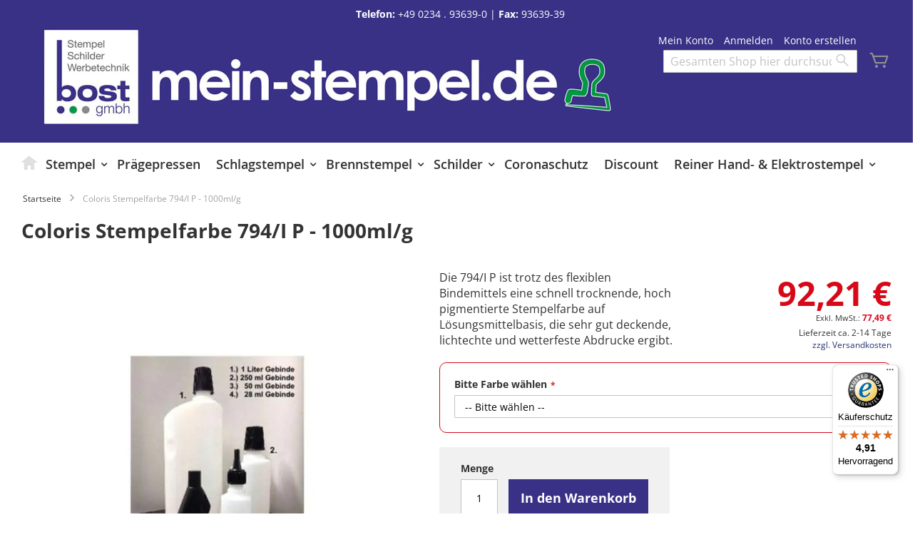

--- FILE ---
content_type: text/html; charset=UTF-8
request_url: https://www.meinstempel.de/coloris-stempelfarbe-794-i-p-1000ml
body_size: 18765
content:
 <!doctype html><html lang="de"><head prefix="og: http://ogp.me/ns# fb: http://ogp.me/ns/fb# product: http://ogp.me/ns/product#"><script> var LOCALE = 'de\u002DDE'; var BASE_URL = 'https\u003A\u002F\u002Fwww.meinstempel.de\u002F'; var require = { 'baseUrl': 'https\u003A\u002F\u002Fwww.meinstempel.de\u002Fstatic\u002Fversion1769594512\u002Ffrontend\u002FColop\u002Fesolution\u002Fde_DE' };</script> <meta charset="utf-8"/>
<meta name="title" content="Coloris Stempelfarbe 794/I P - 1000ml/g  - MeinStempel"/>
<meta name="description" content="Die 794/I P ist trotz des flexiblen Bindemittels eine schnell trocknende, hoch pigmentierte Stempelfarbe auf Lösungsmittelbasis, die sehr gut deckende, lichtechte und wetterfeste Abdrucke ergibt.
Eigenschaften:Die Abdrucke bleiben auch bei starken Verfo"/>
<meta name="keywords" content="Stempelshop, induviduelle Textplatte, wordbandstempel, ziffernstempel, holzstempel, colop, datumsstempel, datumstempel, selbstfärber, stativstempel, stativselbstfärber, bürostempel, adressstempel, rundstempel, mehrfarbige stempel, stempelkissen, stempelplatte, stempelfarbe, ersatzkissen, ersatzstempelkissen,stempel kaufen,
stempel günstig kaufen, stempel billig kaufen"/>
<meta name="robots" content="INDEX,FOLLOW"/>
<meta name="viewport" content="width=device-width, initial-scale=1"/>
<meta name="format-detection" content="telephone=no"/>
<title>Coloris Stempelfarbe 794/I P - 1000ml/g  - MeinStempel</title>
<link  rel="stylesheet" type="text/css"  media="all" href="https://www.meinstempel.de/static/version1769594512/_cache/merged/cd619d90f6a3766c0bf7028282025dfd.min.css" />
<link  rel="stylesheet" type="text/css"  media="screen and (min-width: 768px)" href="https://www.meinstempel.de/static/version1769594512/frontend/Colop/esolution/de_DE/css/styles-l.min.css" />
<link  rel="stylesheet" type="text/css"  media="print" href="https://www.meinstempel.de/static/version1769594512/frontend/Colop/esolution/de_DE/css/print.min.css" />
<link  rel="stylesheet" type="text/css"  media="all" href="/media/wysiwyg/custom.css" />
<script  type="text/javascript"  src="https://www.meinstempel.de/static/version1769594512/_cache/merged/1876f6029e74588fecdf9004ccc59ae1.min.js"></script>
<link rel="preload" as="font" crossorigin="anonymous" href="https://www.meinstempel.de/static/version1769594512/frontend/Colop/esolution/de_DE/fonts/ColopIcons/colop-icons.woff2" />
<link  rel="canonical" href="https://www.meinstempel.de/coloris-stempelfarbe-794-i-p-1000ml" />
<link  rel="icon" type="image/x-icon" href="https://www.meinstempel.de/media/favicon/stores/1/bost-fav-icon.jpg" />
<link  rel="shortcut icon" type="image/x-icon" href="https://www.meinstempel.de/media/favicon/stores/1/bost-fav-icon.jpg" />
   <script type="text/x-magento-init">
        {
            "*": {
                "Magento_PageCache/js/form-key-provider": {
                    "isPaginationCacheEnabled":
                        1                }
            }
        }</script> <link href="https://webcache-eu.datareporter.eu/c/8ea1453c-afa5-4137-b1c1-3afdb210d569&#x2F;wQcowwDQq0x&#x2F;Ab&#x2F;banner.css?lang=de" rel="stylesheet"/>   <script type="text&#x2F;javascript">var script = document.createElement('script');
script.src = 'https://integrations.etrusted.com/applications/widget.js/v2';
script.async = true;
script.defer = true;
document.head.appendChild(script);</script>  <meta property="og:type" content="product" /><meta property="og:title" content="Coloris&#x20;Stempelfarbe&#x20;794&#x2F;I&#x20;P&#x20;-&#x20;1000ml&#x2F;g" /><meta property="og:image" content="https://www.meinstempel.de/media/catalog/product/cache/4f2e8c1dde020c64dd1cc4a0740b0809/c/o/coloris.jpg" /><meta property="og:description" content="Die&#x20;794&#x2F;I&#x20;P&#x20;ist&#x20;trotz&#x20;des&#x20;flexiblen&#x20;Bindemittels&#x20;eine&#x20;schnell&#x20;trocknende,&#x20;hoch&#x20;pigmentierte&#x20;Stempelfarbe&#x20;auf&#x20;L&#xF6;sungsmittelbasis,&#x20;die&#x20;sehr&#x20;gut&#x20;deckende,&#x20;lichtechte&#x20;und&#x20;wetterfeste&#x20;Abdrucke&#x20;ergibt." /><meta property="og:url" content="https://www.meinstempel.de/coloris-stempelfarbe-794-i-p-1000ml" /> <meta property="product:price:amount" content="92.21"/> <meta property="product:price:currency" content="EUR"/> </head><body data-container="body" data-mage-init='{"loaderAjax": {}, "loader": { "icon": "https://www.meinstempel.de/static/version1769594512/frontend/Colop/esolution/de_DE/images/loader-2.gif"}}' id="html-body" itemtype="http://schema.org/Product" itemscope="itemscope" class="catalog-product-view product-coloris-stempelfarbe-794-i-p-1000ml product- page-layout-1column">       <script type="text/x-magento-init">
    {
        "*": {
            "Magento_PageBuilder/js/widget-initializer": {
                "config": {"[data-content-type=\"slider\"][data-appearance=\"default\"]":{"Magento_PageBuilder\/js\/content-type\/slider\/appearance\/default\/widget":false},"[data-content-type=\"map\"]":{"Magento_PageBuilder\/js\/content-type\/map\/appearance\/default\/widget":false},"[data-content-type=\"row\"]":{"Magento_PageBuilder\/js\/content-type\/row\/appearance\/default\/widget":false},"[data-content-type=\"tabs\"]":{"Magento_PageBuilder\/js\/content-type\/tabs\/appearance\/default\/widget":false},"[data-content-type=\"slide\"]":{"Magento_PageBuilder\/js\/content-type\/slide\/appearance\/default\/widget":{"buttonSelector":".pagebuilder-slide-button","showOverlay":"hover","dataRole":"slide"}},"[data-content-type=\"banner\"]":{"Magento_PageBuilder\/js\/content-type\/banner\/appearance\/default\/widget":{"buttonSelector":".pagebuilder-banner-button","showOverlay":"hover","dataRole":"banner"}},"[data-content-type=\"buttons\"]":{"Magento_PageBuilder\/js\/content-type\/buttons\/appearance\/inline\/widget":false},"[data-content-type=\"products\"][data-appearance=\"carousel\"]":{"Magento_PageBuilder\/js\/content-type\/products\/appearance\/carousel\/widget":false}},
                "breakpoints": {"desktop":{"label":"Desktop","stage":true,"default":true,"class":"desktop-switcher","icon":"Magento_PageBuilder::css\/images\/switcher\/switcher-desktop.svg","conditions":{"min-width":"1024px"},"options":{"products":{"default":{"slidesToShow":"5"}}}},"tablet":{"conditions":{"max-width":"1024px","min-width":"768px"},"options":{"products":{"default":{"slidesToShow":"4"},"continuous":{"slidesToShow":"3"}}}},"mobile":{"label":"Mobile","stage":true,"class":"mobile-switcher","icon":"Magento_PageBuilder::css\/images\/switcher\/switcher-mobile.svg","media":"only screen and (max-width: 768px)","conditions":{"max-width":"768px","min-width":"640px"},"options":{"products":{"default":{"slidesToShow":"3"}}}},"mobile-small":{"conditions":{"max-width":"640px"},"options":{"products":{"default":{"slidesToShow":"2"},"continuous":{"slidesToShow":"1"}}}}}            }
        }
    }</script>  <div class="cookie-status-message" id="cookie-status">The store will not work correctly when cookies are disabled.</div> <script type="text&#x2F;javascript">document.querySelector("#cookie-status").style.display = "none";</script> <script type="text/x-magento-init">
    {
        "*": {
            "cookieStatus": {}
        }
    }</script> <script type="text/x-magento-init">
    {
        "*": {
            "mage/cookies": {
                "expires": null,
                "path": "\u002F",
                "domain": ".www.meinstempel.de",
                "secure": true,
                "lifetime": "70000"
            }
        }
    }</script>  <noscript><div class="message global noscript"><div class="content"><p><strong>JavaScript scheint in Ihrem Browser deaktiviert zu sein.</strong> <span> Um unsere Website in bester Weise zu erfahren, aktivieren Sie Javascript in Ihrem Browser.</span></p></div></div></noscript>    <script> window.cookiesConfig = window.cookiesConfig || {}; window.cookiesConfig.secure = true; </script> <script>    require.config({
        map: {
            '*': {
                wysiwygAdapter: 'mage/adminhtml/wysiwyg/tiny_mce/tinymceAdapter'
            }
        }
    });</script> <script>    require.config({
        paths: {
            googleMaps: 'https\u003A\u002F\u002Fmaps.googleapis.com\u002Fmaps\u002Fapi\u002Fjs\u003Fv\u003D3.53\u0026key\u003D'
        },
        config: {
            'Magento_PageBuilder/js/utils/map': {
                style: '',
            },
            'Magento_PageBuilder/js/content-type/map/preview': {
                apiKey: '',
                apiKeyErrorMessage: 'You\u0020must\u0020provide\u0020a\u0020valid\u0020\u003Ca\u0020href\u003D\u0027https\u003A\u002F\u002Fwww.meinstempel.de\u002Fadminhtml\u002Fsystem_config\u002Fedit\u002Fsection\u002Fcms\u002F\u0023cms_pagebuilder\u0027\u0020target\u003D\u0027_blank\u0027\u003EGoogle\u0020Maps\u0020API\u0020key\u003C\u002Fa\u003E\u0020to\u0020use\u0020a\u0020map.'
            },
            'Magento_PageBuilder/js/form/element/map': {
                apiKey: '',
                apiKeyErrorMessage: 'You\u0020must\u0020provide\u0020a\u0020valid\u0020\u003Ca\u0020href\u003D\u0027https\u003A\u002F\u002Fwww.meinstempel.de\u002Fadminhtml\u002Fsystem_config\u002Fedit\u002Fsection\u002Fcms\u002F\u0023cms_pagebuilder\u0027\u0020target\u003D\u0027_blank\u0027\u003EGoogle\u0020Maps\u0020API\u0020key\u003C\u002Fa\u003E\u0020to\u0020use\u0020a\u0020map.'
            },
        }
    });</script><script>
    require.config({
        shim: {
            'Magento_PageBuilder/js/utils/map': {
                deps: ['googleMaps']
            }
        }
    });</script> <script src="https://webcache-eu.datareporter.eu/c/8ea1453c-afa5-4137-b1c1-3afdb210d569&#x2F;wQcowwDQq0x&#x2F;Ab&#x2F;banner.js?lang=de" charset="utf-8"></script>  <script> window.cookieconsent.initialise(dr_cookiebanner_options);</script><div class="page-wrapper"><header class="page-header"><div class="panel wrapper"><div class="panel header"><div class="custom_outer_top"><div class="topinfo"><strong>Telefon:</strong> <a href="tel:0234-936390"> +49 0234 . 93639-0</a> | <strong>Fax:</strong> 93639-39</div></div><ul class="header links"><li><a href="https://www.meinstempel.de/customer/account/" id="idy1BVqIv4" >Mein Konto</a></li> <li class="link authorization-link" data-label="oder"><a href="https://www.meinstempel.de/customer/account/login/referer/aHR0cHM6Ly93d3cubWVpbnN0ZW1wZWwuZGUvY29sb3Jpcy1zdGVtcGVsZmFyYmUtNzk0LWktcC0xMDAwbWw~/" >Anmelden</a></li>  <li class="greet welcome" data-bind="scope: 'customer'"><!-- ko if: customer().fullname --><span class="logged-in" data-bind="text: new String('Willkommen, %1!'). replace('%1', customer().fullname)"></span> <!-- /ko --><!-- ko ifnot: customer().fullname --><span class="not-logged-in" data-bind="text: ' '"></span>  <!-- /ko --></li>  <script type="text/x-magento-init">
        {
            "*": {
                "Magento_Ui/js/core/app": {
                    "components": {
                        "customer": {
                            "component": "Magento_Customer/js/view/customer"
                        }
                    }
                }
            }
        }</script><li><a href="https://www.meinstempel.de/customer/account/create/" id="idg6a1ciFM" >Konto erstellen</a></li></ul> <a class="action skip contentarea" href="#contentarea"><span> Zum Inhalt springen</span></a>  </div></div><div class="header content"> <span data-action="toggle-nav" class="action nav-toggle"><span>Navigation umschalten</span></span> <a class="logo" href="https://www.meinstempel.de/" title="BOST&#x20;-&#x20;Bochumer&#x20;Stempel-&#x20;und&#x20;Schildertechnik&#x20;GmbH" aria-label="store logo"><picture><source type="image/webp" srcset="https://www.meinstempel.de/media/logo/stores/1/logo.webp"><img src="https://www.meinstempel.de/media/logo/stores/1/logo.jpg" title="BOST&#x20;-&#x20;Bochumer&#x20;Stempel-&#x20;und&#x20;Schildertechnik&#x20;GmbH" alt="BOST&#x20;-&#x20;Bochumer&#x20;Stempel-&#x20;und&#x20;Schildertechnik&#x20;GmbH" width="135" height="135" loading="lazy" /></picture></a>   <div data-block="minicart" class="minicart-wrapper"><a class="action showcart" href="https://www.meinstempel.de/checkout/cart/" data-bind="scope: 'minicart_content'"><span class="text">Mein Warenkorb</span> <span class="counter qty empty" data-bind="css: { empty: !!getCartParam('summary_count') == false && !isLoading() }, blockLoader: isLoading"><span class="counter-number"><!-- ko if: getCartParam('summary_count') --><!-- ko text: getCartParam('summary_count').toLocaleString(window.LOCALE) --><!-- /ko --><!-- /ko --></span> <span class="counter-label"><!-- ko if: getCartParam('summary_count') --><!-- ko text: getCartParam('summary_count').toLocaleString(window.LOCALE) --><!-- /ko --><!-- ko i18n: 'items' --><!-- /ko --><!-- /ko --></span></span></a>  <div class="block block-minicart" data-role="dropdownDialog" data-mage-init='{"dropdownDialog":{ "appendTo":"[data-block=minicart]", "triggerTarget":".showcart", "timeout": "2000", "closeOnMouseLeave": false, "closeOnEscape": true, "triggerClass":"active", "parentClass":"active", "buttons":[]}}'><div id="minicart-content-wrapper" data-bind="scope: 'minicart_content'"><!-- ko template: getTemplate() --><!-- /ko --></div></div> <script>window.checkout = {"shoppingCartUrl":"https:\/\/www.meinstempel.de\/checkout\/cart\/","checkoutUrl":"https:\/\/www.meinstempel.de\/checkout\/","updateItemQtyUrl":"https:\/\/www.meinstempel.de\/checkout\/sidebar\/updateItemQty\/","removeItemUrl":"https:\/\/www.meinstempel.de\/checkout\/sidebar\/removeItem\/","imageTemplate":"Magento_Catalog\/product\/image_with_borders","baseUrl":"https:\/\/www.meinstempel.de\/","minicartMaxItemsVisible":5,"websiteId":"1","maxItemsToDisplay":10,"storeId":"1","storeGroupId":"1","agreementIds":["2","5"],"customerLoginUrl":"https:\/\/www.meinstempel.de\/customer\/account\/login\/referer\/aHR0cHM6Ly93d3cubWVpbnN0ZW1wZWwuZGUvY29sb3Jpcy1zdGVtcGVsZmFyYmUtNzk0LWktcC0xMDAwbWw~\/","isRedirectRequired":false,"autocomplete":"off","captcha":{"user_login":{"isCaseSensitive":false,"imageHeight":50,"imageSrc":"","refreshUrl":"https:\/\/www.meinstempel.de\/captcha\/refresh\/","isRequired":false,"timestamp":1769620522}}}</script> <script type="text/x-magento-init">
    {
        "[data-block='minicart']": {
            "Magento_Ui/js/core/app": {"components":{"minicart_content":{"children":{"subtotal.container":{"children":{"subtotal":{"children":{"subtotal.totals":{"config":{"display_cart_subtotal_incl_tax":1,"display_cart_subtotal_excl_tax":0,"template":"Magento_Tax\/checkout\/minicart\/subtotal\/totals"},"children":{"subtotal.totals.msrp":{"component":"Magento_Msrp\/js\/view\/checkout\/minicart\/subtotal\/totals","config":{"displayArea":"minicart-subtotal-hidden","template":"Magento_Msrp\/checkout\/minicart\/subtotal\/totals"}}},"component":"Magento_Tax\/js\/view\/checkout\/minicart\/subtotal\/totals"}},"component":"uiComponent","config":{"template":"Magento_Checkout\/minicart\/subtotal"}}},"component":"uiComponent","config":{"displayArea":"subtotalContainer"}},"item.renderer":{"component":"Magento_Checkout\/js\/view\/cart-item-renderer","config":{"displayArea":"defaultRenderer","template":"Colop_Creator\/minicart\/item\/default"},"children":{"item.image":{"component":"Magento_Catalog\/js\/view\/image","config":{"template":"Magento_Catalog\/product\/image","displayArea":"itemImage"}},"checkout.cart.item.price.sidebar":{"component":"uiComponent","config":{"template":"Magento_Checkout\/minicart\/item\/price","displayArea":"priceSidebar"}}}},"extra_info":{"component":"uiComponent","config":{"displayArea":"extraInfo"}},"promotion":{"component":"uiComponent","config":{"displayArea":"promotion"}}},"config":{"itemRenderer":{"default":"defaultRenderer","simple":"defaultRenderer","virtual":"defaultRenderer"},"template":"Magento_Checkout\/minicart\/content"},"component":"Magento_Checkout\/js\/view\/minicart"}},"types":[]}        },
        "*": {
            "Magento_Ui/js/block-loader": "https\u003A\u002F\u002Fwww.meinstempel.de\u002Fstatic\u002Fversion1769594512\u002Ffrontend\u002FColop\u002Fesolution\u002Fde_DE\u002Fimages\u002Floader\u002D1.gif"
        }
    }</script></div>  <div class="block block-search"><div class="block block-title"><strong>Search</strong></div><div class="block block-content"><form class="form minisearch" id="search_mini_form" action="https://www.meinstempel.de/catalogsearch/result/" method="get"> <div class="field search"><label class="label" for="search" data-role="minisearch-label"><span>Search</span></label> <div class="control"><input id="search" data-mage-init='{ "quickSearch": { "formSelector": "#search_mini_form", "url": "https://www.meinstempel.de/search/ajax/suggest/", "destinationSelector": "#search_autocomplete", "minSearchLength": "3" } }' type="text" name="q" value="" placeholder="Gesamten&#x20;Shop&#x20;hier&#x20;durchsuchen..." class="input-text" maxlength="128" role="combobox" aria-haspopup="false" aria-autocomplete="both" autocomplete="off" aria-expanded="false"/><div id="search_autocomplete" class="search-autocomplete"></div> <div class="nested"><a class="action advanced" href="https://www.meinstempel.de/catalogsearch/advanced/" data-action="advanced-search">Erweiterte Suche</a></div></div></div><div class="actions"><button type="submit" title="Search" class="action search" aria-label="Search" ><span>Search</span></button></div></form></div></div></div></header>  <div class="sections nav-sections"> <div class="section-items nav-sections-items" data-mage-init='{"tabs":{"openedState":"active"}}'>  <div class="section-item-title nav-sections-item-title" data-role="collapsible"><a class="nav-sections-item-switch" data-toggle="switch" href="#store.menu">Menü</a></div><div class="section-item-content nav-sections-item-content" id="store.menu" data-role="content">  <nav class="navigation" data-action="navigation"><ul data-mage-init='{"menu":{"responsive":true, "expanded":true, "position":{"my":"left top","at":"left bottom"}}}'><li  class="level0 nav-1 first ccm-top ccm-top-home level-top ccm-top ccm-top-home"><a href="https://www.meinstempel.de/"  class="level-top" ><span>Startseite</span></a></li><li  class="level0 nav-2 cc_top_category-node-314 level-top parent ccm-top ccm-top-314"><a href="https://www.meinstempel.de/stempel"  class="level-top" ><span>Stempel</span></a><ul class="level0 submenu"><li  class="level1 nav-2-1 first parent ccm-top ccm-top-342"><a href="https://www.meinstempel.de/stempel/textstempel" ><span>Textstempel</span></a><ul class="level1 submenu"><li  class="level2 nav-2-1-1 first parent ccm-top ccm-top-363"><a href="https://www.meinstempel.de/stempel/textstempel/colop-printer-line" ><span>Colop Printer Line</span></a><ul class="level2 submenu"><li  class="level3 nav-2-1-1-1 first ccm-top ccm-top-364"><a href="https://www.meinstempel.de/stempel/textstempel/colop-printer-line/printer-rechteckig" ><span>Printer rechteckig</span></a></li><li  class="level3 nav-2-1-1-2 ccm-top ccm-top-373"><a href="https://www.meinstempel.de/stempel/textstempel/colop-printer-line/printer-quadratisch" ><span>Printer quadratisch</span></a></li><li  class="level3 nav-2-1-1-3 ccm-top ccm-top-370"><a href="https://www.meinstempel.de/stempel/textstempel/colop-printer-line/printer-rund-oval-dreieckig" ><span>Printer rund/oval/dreieckig</span></a></li><li  class="level3 nav-2-1-1-4 last ccm-top ccm-top-365"><a href="https://www.meinstempel.de/stempel/textstempel/colop-printer-line/printer-langlich" ><span>Printer länglich</span></a></li></ul></li><li  class="level2 nav-2-1-2 ccm-top ccm-top-343"><a href="https://www.meinstempel.de/stempel/textstempel/colop-classic-line" ><span>Colop Classic Line</span></a></li><li  class="level2 nav-2-1-3 ccm-top ccm-top-355"><a href="https://www.meinstempel.de/stempel/textstempel/colop-expert-line-microban" ><span>Colop Expert Line </span></a></li><li  class="level2 nav-2-1-4 ccm-top ccm-top-345"><a href="https://www.meinstempel.de/stempel/textstempel/colop-green-line" ><span>Colop Green Line</span></a></li><li  class="level2 nav-2-1-5 ccm-top ccm-top-346"><a href="https://www.meinstempel.de/stempel/textstempel/colop-stamp-mouse" ><span>Colop Stamp Mouse</span></a></li><li  class="level2 nav-2-1-6 ccm-top ccm-top-358"><a href="https://www.meinstempel.de/stempel/textstempel/colop-pocket-stamp" ><span>Colop Pocket Stamp</span></a></li><li  class="level2 nav-2-1-7 ccm-top ccm-top-361"><a href="https://www.meinstempel.de/stempel/textstempel/colop-stamp-writer-pen-stamp" ><span>Colop Stamp Writer / Pen Stamp</span></a></li><li  class="level2 nav-2-1-8 parent ccm-top ccm-top-513"><a href="https://www.meinstempel.de/stempel/textstempel/trodat-printy-line" ><span>Trodat Printy Line</span></a><ul class="level2 submenu"><li  class="level3 nav-2-1-8-1 first ccm-top ccm-top-515"><a href="https://www.meinstempel.de/stempel/textstempel/trodat-printy-line/printy-rechteckig" ><span>Printy rechteckig</span></a></li><li  class="level3 nav-2-1-8-2 ccm-top ccm-top-516"><a href="https://www.meinstempel.de/stempel/textstempel/trodat-printy-line/printy-quadratisch" ><span>Printy quadratisch</span></a></li><li  class="level3 nav-2-1-8-3 ccm-top ccm-top-517"><a href="https://www.meinstempel.de/stempel/textstempel/trodat-printy-line/printy-langlich" ><span>Printy länglich</span></a></li><li  class="level3 nav-2-1-8-4 last ccm-top ccm-top-518"><a href="https://www.meinstempel.de/stempel/textstempel/trodat-printy-line/printy-rund-und-oval" ><span>Printy rund und oval</span></a></li></ul></li><li  class="level2 nav-2-1-9 ccm-top ccm-top-507"><a href="https://www.meinstempel.de/stempel/textstempel/trodat-professional-textstempel" ><span>Trodat Professional Textstempel</span></a></li><li  class="level2 nav-2-1-10 last ccm-top ccm-top-514"><a href="https://www.meinstempel.de/stempel/textstempel/trodat-mobile-printy" ><span>Trodat Mobile Printy</span></a></li></ul></li><li  class="level1 nav-2-2 parent ccm-top ccm-top-328"><a href="https://www.meinstempel.de/stempel/datum-ziffernstempel" ><span>Datum- &amp; Ziffernstempel</span></a><ul class="level1 submenu"><li  class="level2 nav-2-2-1 first parent ccm-top ccm-top-367"><a href="https://www.meinstempel.de/stempel/datum-ziffernstempel/colop-printer-line" ><span>Colop Printer Line</span></a><ul class="level2 submenu"><li  class="level3 nav-2-2-1-1 first ccm-top ccm-top-368"><a href="https://www.meinstempel.de/stempel/datum-ziffernstempel/colop-printer-line/rechteckig" ><span>rechteckig</span></a></li><li  class="level3 nav-2-2-1-2 ccm-top ccm-top-371"><a href="https://www.meinstempel.de/stempel/datum-ziffernstempel/colop-printer-line/rund-oval" ><span>rund &amp; oval</span></a></li><li  class="level3 nav-2-2-1-3 ccm-top ccm-top-374"><a href="https://www.meinstempel.de/stempel/datum-ziffernstempel/colop-printer-line/quadratisch-dreieckig" ><span>quadratisch &amp; dreieckig</span></a></li><li  class="level3 nav-2-2-1-4 last ccm-top ccm-top-376"><a href="https://www.meinstempel.de/stempel/datum-ziffernstempel/colop-printer-line/mini-dater" ><span>Mini-Dater</span></a></li></ul></li><li  class="level2 nav-2-2-2 ccm-top ccm-top-356"><a href="https://www.meinstempel.de/stempel/datum-ziffernstempel/colop-expert-line" ><span>Colop Expert Line</span></a></li><li  class="level2 nav-2-2-3 ccm-top ccm-top-340"><a href="https://www.meinstempel.de/stempel/datum-ziffernstempel/colop-classic-line" ><span>Colop Classic Line</span></a></li><li  class="level2 nav-2-2-4 ccm-top ccm-top-359"><a href="https://www.meinstempel.de/stempel/datum-ziffernstempel/colop-office-line" ><span>Colop Office Line</span></a></li><li  class="level2 nav-2-2-5 parent ccm-top ccm-top-335"><a href="https://www.meinstempel.de/stempel/datum-ziffernstempel/colop-baenderdatumstempel" ><span>Colop Bänderdatumstempel</span></a><ul class="level2 submenu"><li  class="level3 nav-2-2-5-1 first ccm-top ccm-top-336"><a href="https://www.meinstempel.de/stempel/datum-ziffernstempel/colop-baenderdatumstempel/handstempel-mit-datum" ><span>Handstempel mit Datum</span></a></li><li  class="level3 nav-2-2-5-2 last ccm-top ccm-top-360"><a href="https://www.meinstempel.de/stempel/datum-ziffernstempel/colop-baenderdatumstempel/p-700" ><span>P 700</span></a></li></ul></li><li  class="level2 nav-2-2-6 parent ccm-top ccm-top-329"><a href="https://www.meinstempel.de/stempel/datum-ziffernstempel/colop-ziffernstempel" ><span>Colop Ziffernstempel</span></a><ul class="level2 submenu"><li  class="level3 nav-2-2-6-1 first ccm-top ccm-top-330"><a href="https://www.meinstempel.de/stempel/datum-ziffernstempel/colop-ziffernstempel/3-mm-ziffernhoehe" ><span>3 mm Ziffernhöhe</span></a></li><li  class="level3 nav-2-2-6-2 ccm-top ccm-top-331"><a href="https://www.meinstempel.de/stempel/datum-ziffernstempel/colop-ziffernstempel/4-mm-ziffernhoehe" ><span>4 mm Ziffernhöhe</span></a></li><li  class="level3 nav-2-2-6-3 ccm-top ccm-top-332"><a href="https://www.meinstempel.de/stempel/datum-ziffernstempel/colop-ziffernstempel/5-mm-ziffernhoehe" ><span>5 mm Ziffernhöhe</span></a></li><li  class="level3 nav-2-2-6-4 ccm-top ccm-top-333"><a href="https://www.meinstempel.de/stempel/datum-ziffernstempel/colop-ziffernstempel/7-mm-ziffernhoehe" ><span>7 mm Ziffernhöhe</span></a></li><li  class="level3 nav-2-2-6-5 ccm-top ccm-top-334"><a href="https://www.meinstempel.de/stempel/datum-ziffernstempel/colop-ziffernstempel/9-mm-9-mm-ziffernhoehe" ><span>9 mm Ziffernhöhe</span></a></li><li  class="level3 nav-2-2-6-6 ccm-top ccm-top-337"><a href="https://www.meinstempel.de/stempel/datum-ziffernstempel/colop-ziffernstempel/12-mm-ziffernhoehe" ><span>12 mm Ziffernhöhe</span></a></li><li  class="level3 nav-2-2-6-7 ccm-top ccm-top-338"><a href="https://www.meinstempel.de/stempel/datum-ziffernstempel/colop-ziffernstempel/15-mm-ziffernhoehe" ><span>15 mm Ziffernhöhe</span></a></li><li  class="level3 nav-2-2-6-8 ccm-top ccm-top-339"><a href="https://www.meinstempel.de/stempel/datum-ziffernstempel/colop-ziffernstempel/18-mm-ziffernhoehe" ><span>18 mm Ziffernhöhe</span></a></li><li  class="level3 nav-2-2-6-9 ccm-top ccm-top-519"><a href="https://www.meinstempel.de/stempel/datum-ziffernstempel/colop-ziffernstempel/numrex" ><span>Numrex 25 mm Ziffernhöhe</span></a></li><li  class="level3 nav-2-2-6-10 ccm-top ccm-top-341"><a href="https://www.meinstempel.de/stempel/datum-ziffernstempel/colop-ziffernstempel/ziffern-selbstfaerber" ><span>Ziffern Selbstfärber</span></a></li><li  class="level3 nav-2-2-6-11 last ccm-top ccm-top-534"><a href="https://www.meinstempel.de/stempel/datum-ziffernstempel/colop-ziffernstempel/sonderbaender-stempel" ><span>Sonderbänder Stempel</span></a></li></ul></li><li  class="level2 nav-2-2-7 ccm-top ccm-top-509"><a href="https://www.meinstempel.de/stempel/datum-ziffernstempel/trodat-professional-ziffernbanderstempel" ><span>Trodat Professional Ziffernbänderstempel</span></a></li><li  class="level2 nav-2-2-8 ccm-top ccm-top-506"><a href="https://www.meinstempel.de/stempel/datum-ziffernstempel/trodat-professional-datumsstempel" ><span>Trodat Professional Datumsstempel</span></a></li><li  class="level2 nav-2-2-9 parent ccm-top ccm-top-520"><a href="https://www.meinstempel.de/stempel/datum-ziffernstempel/trodat-printy" ><span>Trodat Printy</span></a><ul class="level2 submenu"><li  class="level3 nav-2-2-9-1 first ccm-top ccm-top-521"><a href="https://www.meinstempel.de/stempel/datum-ziffernstempel/trodat-printy/eckig" ><span>eckig</span></a></li><li  class="level3 nav-2-2-9-2 last ccm-top ccm-top-522"><a href="https://www.meinstempel.de/stempel/datum-ziffernstempel/trodat-printy/rund" ><span>rund</span></a></li></ul></li><li  class="level2 nav-2-2-10 ccm-top ccm-top-505"><a href="https://www.meinstempel.de/stempel/datum-ziffernstempel/trodat-ziffernstempel" ><span>Trodat Ziffernstempel</span></a></li><li  class="level2 nav-2-2-11 last ccm-top ccm-top-540"><a href="https://www.meinstempel.de/stempel/datum-ziffernstempel/trodat-banderstempel" ><span>Trodat Bänderstempel</span></a></li></ul></li><li  class="level1 nav-2-3 parent ccm-top ccm-top-315"><a href="https://www.meinstempel.de/stempel/standardstempel" ><span>Standardstempel</span></a><ul class="level1 submenu"><li  class="level2 nav-2-3-1 first ccm-top ccm-top-316"><a href="https://www.meinstempel.de/stempel/standardstempel/colop-stempel-mit-fertigtexten" ><span>Colop Stempel mit Fertigtexten</span></a></li><li  class="level2 nav-2-3-2 ccm-top ccm-top-327"><a href="https://www.meinstempel.de/stempel/standardstempel/colop-datumstempel" ><span>Colop Datumstempel</span></a></li><li  class="level2 nav-2-3-3 ccm-top ccm-top-344"><a href="https://www.meinstempel.de/stempel/standardstempel/colop-stempel-zum-selbersetzen" ><span>Colop Stempel zum Selbersetzen</span></a></li><li  class="level2 nav-2-3-4 ccm-top ccm-top-508"><a href="https://www.meinstempel.de/stempel/standardstempel/trodat-typo" ><span>Trodat Professional Typomatic</span></a></li><li  class="level2 nav-2-3-5 last ccm-top ccm-top-523"><a href="https://www.meinstempel.de/stempel/standardstempel/trodat-datum-ziffern-wortbandstempel" ><span>Trodat Datum-, Ziffern-,Wortbandstempel</span></a></li></ul></li><li  class="level1 nav-2-4 parent ccm-top ccm-top-478"><a href="https://www.meinstempel.de/stempel/holzstempel" ><span>Holzstempel</span></a><ul class="level1 submenu"><li  class="level2 nav-2-4-1 first ccm-top ccm-top-479"><a href="https://www.meinstempel.de/stempel/holzstempel/rund" ><span>Holzstempel (rund)</span></a></li><li  class="level2 nav-2-4-2 parent ccm-top ccm-top-480"><a href="https://www.meinstempel.de/stempel/holzstempel/eckig" ><span>Holzstempel (eckig)</span></a><ul class="level2 submenu"><li  class="level3 nav-2-4-2-1 first ccm-top ccm-top-482"><a href="https://www.meinstempel.de/stempel/holzstempel/eckig/holz2-4cm" ><span>Holzstempel 2-4 cm Breite</span></a></li><li  class="level3 nav-2-4-2-2 ccm-top ccm-top-483"><a href="https://www.meinstempel.de/stempel/holzstempel/eckig/holz5-7" ><span>Holzstempel 5-7 cm Breite</span></a></li><li  class="level3 nav-2-4-2-3 last ccm-top ccm-top-481"><a href="https://www.meinstempel.de/stempel/holzstempel/eckig/holz8-10" ><span>Holzstempel 8-10 cm Breite</span></a></li></ul></li><li  class="level2 nav-2-4-3 ccm-top ccm-top-484"><a href="https://www.meinstempel.de/stempel/holzstempel/ippc-stempel" ><span>IPPC-Stempel</span></a></li><li  class="level2 nav-2-4-4 last ccm-top ccm-top-504"><a href="https://www.meinstempel.de/stempel/holzstempel/swing" ><span>Swing Wiegestempel</span></a></li></ul></li><li  class="level1 nav-2-5 parent ccm-top ccm-top-347"><a href="https://www.meinstempel.de/stempel/stempelzubehoer" ><span>Stempelzubehör</span></a><ul class="level1 submenu"><li  class="level2 nav-2-5-1 first parent ccm-top ccm-top-348"><a href="https://www.meinstempel.de/stempel/stempelzubehoer/ersatzkissen" ><span>Ersatzkissen</span></a><ul class="level2 submenu"><li  class="level3 nav-2-5-1-1 first ccm-top ccm-top-351"><a href="https://www.meinstempel.de/stempel/stempelzubehoer/ersatzkissen/printer-mini-pocket-line" ><span>Printer/Mini/Pocket Line</span></a></li><li  class="level3 nav-2-5-1-2 ccm-top ccm-top-354"><a href="https://www.meinstempel.de/stempel/stempelzubehoer/ersatzkissen/classic-office-expert-line" ><span>Classic/Office/Expert Line</span></a></li><li  class="level3 nav-2-5-1-3 last ccm-top ccm-top-510"><a href="https://www.meinstempel.de/stempel/stempelzubehoer/ersatzkissen/andere-ersatzkissen" ><span>Andere Ersatzkissen</span></a></li></ul></li><li  class="level2 nav-2-5-2 ccm-top ccm-top-357"><a href="https://www.meinstempel.de/stempel/stempelzubehoer/stempelkissen" ><span>Stempelkissen</span></a></li><li  class="level2 nav-2-5-3 parent ccm-top ccm-top-472"><a href="https://www.meinstempel.de/stempel/stempelzubehoer/coloris-stempelkissen" ><span>Coloris Stempelkissen</span></a><ul class="level2 submenu"><li  class="level3 nav-2-5-3-1 first ccm-top ccm-top-497"><a href="https://www.meinstempel.de/stempel/stempelzubehoer/coloris-stempelkissen/platten-stempelkissen-universal" ><span>Platten-Stempelkissen &quot;Universal&quot;</span></a></li><li  class="level3 nav-2-5-3-2 ccm-top ccm-top-495"><a href="https://www.meinstempel.de/stempel/stempelzubehoer/coloris-stempelkissen/platten-stempelkissen-filz" ><span>Platten-Stempelkissen &quot;Filz&quot;</span></a></li><li  class="level3 nav-2-5-3-3 ccm-top ccm-top-496"><a href="https://www.meinstempel.de/stempel/stempelzubehoer/coloris-stempelkissen/platten-stempelkissen-soli" ><span>Platten-Stempelkissen &quot;Soli&quot;</span></a></li><li  class="level3 nav-2-5-3-4 ccm-top ccm-top-473"><a href="https://www.meinstempel.de/stempel/stempelzubehoer/coloris-stempelkissen/mark-ii-stempelkissen" ><span>Mark II - Stempelkissen</span></a></li><li  class="level3 nav-2-5-3-5 last ccm-top ccm-top-502"><a href="https://www.meinstempel.de/stempel/stempelzubehoer/coloris-stempelkissen/soli-rundkissen" ><span>Soli Rundkissen</span></a></li></ul></li><li  class="level2 nav-2-5-4 parent ccm-top ccm-top-377"><a href="https://www.meinstempel.de/stempel/stempelzubehoer/stempelfarbe" ><span>Stempelfarbe</span></a><ul class="level2 submenu"><li  class="level3 nav-2-5-4-1 first parent ccm-top ccm-top-396"><a href="https://www.meinstempel.de/stempel/stempelzubehoer/stempelfarbe/stempelfarben-von-coloris" ><span>Stempelfarben von Coloris</span></a><ul class="level3 submenu"><li  class="level4 nav-2-5-4-1-1 first parent ccm-top ccm-top-397"><a href="https://www.meinstempel.de/stempel/stempelzubehoer/stempelfarbe/stempelfarben-von-coloris/burostempelfarbe-ohne-oel-fuer-papier" ><span>Bürostempelfarbe ohne Öl für Papier</span></a><ul class="level4 submenu"><li  class="level5 nav-2-5-4-1-1-1 first ccm-top ccm-top-535"><a href="https://www.meinstempel.de/stempel/stempelzubehoer/stempelfarbe/stempelfarben-von-coloris/burostempelfarbe-ohne-oel-fuer-papier/stempelfarbe-4010" ><span>Stempelfarbe 4010</span></a></li><li  class="level5 nav-2-5-4-1-1-2 ccm-top ccm-top-398"><a href="https://www.meinstempel.de/stempel/stempelzubehoer/stempelfarbe/stempelfarben-von-coloris/burostempelfarbe-ohne-oel-fuer-papier/stempelfarbe-1013" ><span>Stempelfarbe 1013</span></a></li><li  class="level5 nav-2-5-4-1-1-3 ccm-top ccm-top-434"><a href="https://www.meinstempel.de/stempel/stempelzubehoer/stempelfarbe/stempelfarben-von-coloris/burostempelfarbe-ohne-oel-fuer-papier/stempelfarbe-8122-p" ><span>Stempelfarbe 8122 P</span></a></li><li  class="level5 nav-2-5-4-1-1-4 ccm-top ccm-top-450"><a href="https://www.meinstempel.de/stempel/stempelzubehoer/stempelfarbe/stempelfarben-von-coloris/burostempelfarbe-ohne-oel-fuer-papier/constanta-p" ><span>Constanta P</span></a></li><li  class="level5 nav-2-5-4-1-1-5 ccm-top ccm-top-536"><a href="https://www.meinstempel.de/stempel/stempelzubehoer/stempelfarbe/stempelfarben-von-coloris/burostempelfarbe-ohne-oel-fuer-papier/stempelfarbe-4040" ><span>Stempelfarbe 4040</span></a></li><li  class="level5 nav-2-5-4-1-1-6 ccm-top ccm-top-413"><a href="https://www.meinstempel.de/stempel/stempelzubehoer/stempelfarbe/stempelfarben-von-coloris/burostempelfarbe-ohne-oel-fuer-papier/stempelfarbe-4060p" ><span>Stempelfarbe 4060P</span></a></li><li  class="level5 nav-2-5-4-1-1-7 ccm-top ccm-top-414"><a href="https://www.meinstempel.de/stempel/stempelzubehoer/stempelfarbe/stempelfarben-von-coloris/burostempelfarbe-ohne-oel-fuer-papier/stempelfarbe-4062p" ><span>Stempelfarbe 4062P</span></a></li><li  class="level5 nav-2-5-4-1-1-8 last ccm-top ccm-top-415"><a href="https://www.meinstempel.de/stempel/stempelzubehoer/stempelfarbe/stempelfarben-von-coloris/burostempelfarbe-ohne-oel-fuer-papier/stempelfarbe-4340" ><span>Stempelfarbe 4340</span></a></li></ul></li><li  class="level4 nav-2-5-4-1-2 parent ccm-top ccm-top-418"><a href="https://www.meinstempel.de/stempel/stempelzubehoer/stempelfarbe/stempelfarben-von-coloris/burostempelfarbe-mit-oel-fuer-papier" ><span>Bürostempelfarbe mit Öl für Papier</span></a><ul class="level4 submenu"><li  class="level5 nav-2-5-4-1-2-1 first ccm-top ccm-top-419"><a href="https://www.meinstempel.de/stempel/stempelzubehoer/stempelfarbe/stempelfarben-von-coloris/burostempelfarbe-mit-oel-fuer-papier/stempelfarbe-4734-p" ><span>Stempelfarbe 4734 P</span></a></li><li  class="level5 nav-2-5-4-1-2-2 ccm-top ccm-top-423"><a href="https://www.meinstempel.de/stempel/stempelzubehoer/stempelfarbe/stempelfarben-von-coloris/burostempelfarbe-mit-oel-fuer-papier/stempelfarbe-6051-p" ><span>Stempelfarbe 6051 P</span></a></li><li  class="level5 nav-2-5-4-1-2-3 last ccm-top ccm-top-424"><a href="https://www.meinstempel.de/stempel/stempelzubehoer/stempelfarbe/stempelfarben-von-coloris/burostempelfarbe-mit-oel-fuer-papier/stempelfarbe-6061" ><span>Stempelfarbe 6061</span></a></li></ul></li><li  class="level4 nav-2-5-4-1-3 parent ccm-top ccm-top-421"><a href="https://www.meinstempel.de/stempel/stempelzubehoer/stempelfarbe/stempelfarben-von-coloris/stoff-und-lederstempelfarbe" ><span>Stoff- und Lederstempelfarbe</span></a><ul class="level4 submenu"><li  class="level5 nav-2-5-4-1-3-1 first ccm-top ccm-top-447"><a href="https://www.meinstempel.de/stempel/stempelzubehoer/stempelfarbe/stempelfarben-von-coloris/stoff-und-lederstempelfarbe/stempelfarbe-berolin-ariston" ><span>Stempelfarbe Berolin Ariston</span></a></li><li  class="level5 nav-2-5-4-1-3-2 ccm-top ccm-top-437"><a href="https://www.meinstempel.de/stempel/stempelzubehoer/stempelfarbe/stempelfarben-von-coloris/stoff-und-lederstempelfarbe/stempelfarbe-8300p" ><span>Stempelfarbe 8300P</span></a></li><li  class="level5 nav-2-5-4-1-3-3 last ccm-top ccm-top-422"><a href="https://www.meinstempel.de/stempel/stempelzubehoer/stempelfarbe/stempelfarben-von-coloris/stoff-und-lederstempelfarbe/500-p" ><span>500 P</span></a></li></ul></li><li  class="level4 nav-2-5-4-1-4 parent ccm-top ccm-top-406"><a href="https://www.meinstempel.de/stempel/stempelzubehoer/stempelfarbe/stempelfarben-von-coloris/universal-stempelfarben" ><span>Universal-Stempelfarben</span></a><ul class="level4 submenu"><li  class="level5 nav-2-5-4-1-4-1 first ccm-top ccm-top-461"><a href="https://www.meinstempel.de/stempel/stempelzubehoer/stempelfarbe/stempelfarben-von-coloris/universal-stempelfarben/stempelfarbe-r9" ><span>Stempelfarbe R9</span></a></li><li  class="level5 nav-2-5-4-1-4-2 ccm-top ccm-top-444"><a href="https://www.meinstempel.de/stempel/stempelzubehoer/stempelfarbe/stempelfarben-von-coloris/universal-stempelfarben/stempelfarbe-990" ><span>Stempelfarbe 990</span></a></li><li  class="level5 nav-2-5-4-1-4-3 ccm-top ccm-top-407"><a href="https://www.meinstempel.de/stempel/stempelzubehoer/stempelfarbe/stempelfarben-von-coloris/universal-stempelfarben/stempelfarbe-200-pr" ><span>Stempelfarbe 200 PR</span></a></li><li  class="level5 nav-2-5-4-1-4-4 ccm-top ccm-top-431"><a href="https://www.meinstempel.de/stempel/stempelzubehoer/stempelfarbe/stempelfarben-von-coloris/universal-stempelfarben/stempelfarben-8080-p-8081-p-8085-p" ><span>Stempelfarben 8080 P - 8081 P - 8085 P</span></a></li><li  class="level5 nav-2-5-4-1-4-5 ccm-top ccm-top-449"><a href="https://www.meinstempel.de/stempel/stempelzubehoer/stempelfarbe/stempelfarben-von-coloris/universal-stempelfarben/stempelfarbe-co4713" ><span>Stempelfarbe CO4713</span></a></li><li  class="level5 nav-2-5-4-1-4-6 ccm-top ccm-top-412"><a href="https://www.meinstempel.de/stempel/stempelzubehoer/stempelfarbe/stempelfarben-von-coloris/universal-stempelfarben/stempelfarbe-4000p-metallic" ><span>Stempelfarbe 4000P Metallic</span></a></li><li  class="level5 nav-2-5-4-1-4-7 ccm-top ccm-top-436"><a href="https://www.meinstempel.de/stempel/stempelzubehoer/stempelfarbe/stempelfarben-von-coloris/universal-stempelfarben/stempelfarbe-8280-p" ><span>Stempelfarbe 8280 P</span></a></li><li  class="level5 nav-2-5-4-1-4-8 last ccm-top ccm-top-464"><a href="https://www.meinstempel.de/stempel/stempelzubehoer/stempelfarbe/stempelfarben-von-coloris/universal-stempelfarben/stempelfarbe-s-10" ><span>Stempelfarbe S 10</span></a></li></ul></li><li  class="level4 nav-2-5-4-1-5 parent ccm-top ccm-top-404"><a href="https://www.meinstempel.de/stempel/stempelzubehoer/stempelfarbe/stempelfarben-von-coloris/stempelfarben-fur-metalle" ><span>Stempelfarben für Metalle</span></a><ul class="level4 submenu"><li  class="level5 nav-2-5-4-1-5-1 first ccm-top ccm-top-446"><a href="https://www.meinstempel.de/stempel/stempelzubehoer/stempelfarbe/stempelfarben-von-coloris/stempelfarben-fur-metalle/stempelfarbe-ba-4710-ba-4710-p" ><span>Stempelfarbe BA 4710 - BA 4710 P</span></a></li><li  class="level5 nav-2-5-4-1-5-2 ccm-top ccm-top-405"><a href="https://www.meinstempel.de/stempel/stempelzubehoer/stempelfarbe/stempelfarben-von-coloris/stempelfarben-fur-metalle/stempelfarbe-186" ><span>Stempelfarbe 186</span></a></li><li  class="level5 nav-2-5-4-1-5-3 ccm-top ccm-top-456"><a href="https://www.meinstempel.de/stempel/stempelzubehoer/stempelfarbe/stempelfarben-von-coloris/stempelfarben-fur-metalle/stempelfarbe-kroska-p" ><span>Stempelfarbe Kroska P</span></a></li><li  class="level5 nav-2-5-4-1-5-4 ccm-top ccm-top-443"><a href="https://www.meinstempel.de/stempel/stempelzubehoer/stempelfarbe/stempelfarben-von-coloris/stempelfarben-fur-metalle/stempelfarbe-981" ><span>Stempelfarbe 981</span></a></li><li  class="level5 nav-2-5-4-1-5-5 ccm-top ccm-top-453"><a href="https://www.meinstempel.de/stempel/stempelzubehoer/stempelfarbe/stempelfarben-von-coloris/stempelfarben-fur-metalle/stempelfarbe-ht117p-119p" ><span>Stempelfarbe HT117P-119P</span></a></li><li  class="level5 nav-2-5-4-1-5-6 last ccm-top ccm-top-438"><a href="https://www.meinstempel.de/stempel/stempelzubehoer/stempelfarbe/stempelfarben-von-coloris/stempelfarben-fur-metalle/stempelfarbe-843p" ><span>Stempelfarbe 843P</span></a></li></ul></li><li  class="level4 nav-2-5-4-1-6 parent ccm-top ccm-top-399"><a href="https://www.meinstempel.de/stempel/stempelzubehoer/stempelfarbe/stempelfarben-von-coloris/stempelfarben-fur-kunststoffe-und-gummi" ><span>Stempelfarben für Kunststoffe und Gummi</span></a><ul class="level4 submenu"><li  class="level5 nav-2-5-4-1-6-1 first ccm-top ccm-top-455"><a href="https://www.meinstempel.de/stempel/stempelzubehoer/stempelfarbe/stempelfarben-von-coloris/stempelfarben-fur-kunststoffe-und-gummi/stempelfarbe-kro-4714p" ><span>Stempelfarbe KRO 4714P</span></a></li><li  class="level5 nav-2-5-4-1-6-2 ccm-top ccm-top-408"><a href="https://www.meinstempel.de/stempel/stempelzubehoer/stempelfarbe/stempelfarben-von-coloris/stempelfarben-fur-kunststoffe-und-gummi/stempelfarbe-337" ><span>Stempelfarbe 337</span></a></li><li  class="level5 nav-2-5-4-1-6-3 ccm-top ccm-top-429"><a href="https://www.meinstempel.de/stempel/stempelzubehoer/stempelfarbe/stempelfarben-von-coloris/stempelfarben-fur-kunststoffe-und-gummi/stempelfarbe-790-lt" ><span>Stempelfarbe 790 - LT</span></a></li><li  class="level5 nav-2-5-4-1-6-4 ccm-top ccm-top-430"><a href="https://www.meinstempel.de/stempel/stempelzubehoer/stempelfarbe/stempelfarben-von-coloris/stempelfarben-fur-kunststoffe-und-gummi/stempelfarbe-794-ip" ><span>Stempelfarbe-794 - IP</span></a></li><li  class="level5 nav-2-5-4-1-6-5 ccm-top ccm-top-411"><a href="https://www.meinstempel.de/stempel/stempelzubehoer/stempelfarbe/stempelfarben-von-coloris/stempelfarben-fur-kunststoffe-und-gummi/stempelfarbe-382-p" ><span>Stempelfarbe 382 P</span></a></li><li  class="level5 nav-2-5-4-1-6-6 ccm-top ccm-top-410"><a href="https://www.meinstempel.de/stempel/stempelzubehoer/stempelfarbe/stempelfarben-von-coloris/stempelfarben-fur-kunststoffe-und-gummi/stempelfarbe-382-e2-p" ><span>Stempelfarbe 382 - E2 P</span></a></li><li  class="level5 nav-2-5-4-1-6-7 ccm-top ccm-top-401"><a href="https://www.meinstempel.de/stempel/stempelzubehoer/stempelfarbe/stempelfarben-von-coloris/stempelfarben-fur-kunststoffe-und-gummi/stempelfarbe1051-p" ><span>Stempelfarbe 1051 P</span></a></li><li  class="level5 nav-2-5-4-1-6-8 ccm-top ccm-top-400"><a href="https://www.meinstempel.de/stempel/stempelzubehoer/stempelfarbe/stempelfarben-von-coloris/stempelfarben-fur-kunststoffe-und-gummi/stempelfarbe-1026-st-1026" ><span>Stempelfarbe 1026 ST - 1026</span></a></li><li  class="level5 nav-2-5-4-1-6-9 ccm-top ccm-top-442"><a href="https://www.meinstempel.de/stempel/stempelzubehoer/stempelfarbe/stempelfarben-von-coloris/stempelfarben-fur-kunststoffe-und-gummi/stempelfarbe-947-iv" ><span>Stempelfarbe 947 IV</span></a></li><li  class="level5 nav-2-5-4-1-6-10 ccm-top ccm-top-417"><a href="https://www.meinstempel.de/stempel/stempelzubehoer/stempelfarbe/stempelfarben-von-coloris/stempelfarben-fur-kunststoffe-und-gummi/stempelfarbe-4731" ><span>Stempelfarbe 4731</span></a></li><li  class="level5 nav-2-5-4-1-6-11 last ccm-top ccm-top-420"><a href="https://www.meinstempel.de/stempel/stempelzubehoer/stempelfarbe/stempelfarben-von-coloris/stempelfarben-fur-kunststoffe-und-gummi/stempelfarbe-50" ><span>Stempelfarbe 50</span></a></li></ul></li><li  class="level4 nav-2-5-4-1-7 parent ccm-top ccm-top-432"><a href="https://www.meinstempel.de/stempel/stempelzubehoer/stempelfarbe/stempelfarben-von-coloris/stempelfarben-fuer-lebensmittel-und-lebensmittelverpackungen" ><span>Stempelfarben für Lebensmittel und Lebensmittelverpackungen</span></a><ul class="level4 submenu"><li  class="level5 nav-2-5-4-1-7-1 first ccm-top ccm-top-451"><a href="https://www.meinstempel.de/stempel/stempelzubehoer/stempelfarbe/stempelfarben-von-coloris/stempelfarben-fuer-lebensmittel-und-lebensmittelverpackungen/eierstempelfarbe-eu" ><span>Eierstempelfarbe EU</span></a></li><li  class="level5 nav-2-5-4-1-7-2 ccm-top ccm-top-452"><a href="https://www.meinstempel.de/stempel/stempelzubehoer/stempelfarbe/stempelfarben-von-coloris/stempelfarben-fuer-lebensmittel-und-lebensmittelverpackungen/fleischstempelfarbe-eu" ><span>Fleischstempelfarbe EU</span></a></li><li  class="level5 nav-2-5-4-1-7-3 ccm-top ccm-top-454"><a href="https://www.meinstempel.de/stempel/stempelzubehoer/stempelfarbe/stempelfarben-von-coloris/stempelfarben-fuer-lebensmittel-und-lebensmittelverpackungen/kasestempelfarbe-eu" ><span>Käsestempelfarbe EU</span></a></li><li  class="level5 nav-2-5-4-1-7-4 ccm-top ccm-top-433"><a href="https://www.meinstempel.de/stempel/stempelzubehoer/stempelfarbe/stempelfarben-von-coloris/stempelfarben-fuer-lebensmittel-und-lebensmittelverpackungen/stempelfarbe-8100fp-8103fp-8105fp" ><span>Stempelfarbe - 8100FP - 8103FP - 8105FP</span></a></li><li  class="level5 nav-2-5-4-1-7-5 ccm-top ccm-top-463"><a href="https://www.meinstempel.de/stempel/stempelzubehoer/stempelfarbe/stempelfarben-von-coloris/stempelfarben-fuer-lebensmittel-und-lebensmittelverpackungen/stempelfarbe-r-9-fp-r-9-fp-st" ><span>Stempelfarbe R 9 FP - R 9 FP-ST</span></a></li><li  class="level5 nav-2-5-4-1-7-6 ccm-top ccm-top-435"><a href="https://www.meinstempel.de/stempel/stempelzubehoer/stempelfarbe/stempelfarben-von-coloris/stempelfarben-fuer-lebensmittel-und-lebensmittelverpackungen/stempelfarbe-8240-fp-8260fp" ><span>Stempelfarbe 8240 FP - 8260FP</span></a></li><li  class="level5 nav-2-5-4-1-7-7 ccm-top ccm-top-439"><a href="https://www.meinstempel.de/stempel/stempelzubehoer/stempelfarbe/stempelfarben-von-coloris/stempelfarben-fuer-lebensmittel-und-lebensmittelverpackungen/stempelfarbe-8480-fp7p" ><span>Stempelfarbe 8480 FP7P</span></a></li><li  class="level5 nav-2-5-4-1-7-8 last ccm-top ccm-top-441"><a href="https://www.meinstempel.de/stempel/stempelzubehoer/stempelfarbe/stempelfarben-von-coloris/stempelfarben-fuer-lebensmittel-und-lebensmittelverpackungen/stempelfarbe-8580fp-p" ><span>Stempelfarbe 8580FP-P</span></a></li></ul></li><li  class="level4 nav-2-5-4-1-8 parent ccm-top ccm-top-402"><a href="https://www.meinstempel.de/stempel/stempelzubehoer/stempelfarbe/stempelfarben-von-coloris/signierfarben" ><span>Signierfarben</span></a><ul class="level4 submenu"><li  class="level5 nav-2-5-4-1-8-1 first ccm-top ccm-top-416"><a href="https://www.meinstempel.de/stempel/stempelzubehoer/stempelfarbe/stempelfarben-von-coloris/signierfarben/stempelfarbe-4730-p" ><span>Stempelfarbe 4730 P</span></a></li><li  class="level5 nav-2-5-4-1-8-2 ccm-top ccm-top-448"><a href="https://www.meinstempel.de/stempel/stempelzubehoer/stempelfarbe/stempelfarben-von-coloris/signierfarben/beton-signierfarbe-p" ><span>Beton Signierfarbe P</span></a></li><li  class="level5 nav-2-5-4-1-8-3 ccm-top ccm-top-403"><a href="https://www.meinstempel.de/stempel/stempelzubehoer/stempelfarbe/stempelfarben-von-coloris/signierfarben/stempelfarbe-121-p" ><span>Stempelfarbe 121 P</span></a></li><li  class="level5 nav-2-5-4-1-8-4 ccm-top ccm-top-425"><a href="https://www.meinstempel.de/stempel/stempelzubehoer/stempelfarbe/stempelfarben-von-coloris/signierfarben/stempelfarbe-770-p" ><span>Stempelfarbe 770 P</span></a></li><li  class="level5 nav-2-5-4-1-8-5 ccm-top ccm-top-426"><a href="https://www.meinstempel.de/stempel/stempelzubehoer/stempelfarbe/stempelfarben-von-coloris/signierfarben/stempelfarbe-777" ><span>Stempelfarbe 777</span></a></li><li  class="level5 nav-2-5-4-1-8-6 ccm-top ccm-top-427"><a href="https://www.meinstempel.de/stempel/stempelzubehoer/stempelfarbe/stempelfarben-von-coloris/signierfarben/stempelfarbe-777-hv" ><span>Stempelfarbe 777 HV</span></a></li><li  class="level5 nav-2-5-4-1-8-7 last ccm-top ccm-top-428"><a href="https://www.meinstempel.de/stempel/stempelzubehoer/stempelfarbe/stempelfarben-von-coloris/signierfarben/stempelfarbe-777-p" ><span>Stempelfarbe 777 P</span></a></li></ul></li><li  class="level4 nav-2-5-4-1-9 last parent ccm-top ccm-top-457"><a href="https://www.meinstempel.de/stempel/stempelzubehoer/stempelfarbe/stempelfarben-von-coloris/uv-leuchtstempelfarben" ><span>UV Leuchtstempelfarben</span></a><ul class="level4 submenu"><li  class="level5 nav-2-5-4-1-9-1 first ccm-top ccm-top-459"><a href="https://www.meinstempel.de/stempel/stempelzubehoer/stempelfarbe/stempelfarben-von-coloris/uv-leuchtstempelfarben/leuchtstempelfarbe-i-st-lt" ><span>Leuchtstempelfarbe I - ST - LT</span></a></li><li  class="level5 nav-2-5-4-1-9-2 ccm-top ccm-top-458"><a href="https://www.meinstempel.de/stempel/stempelzubehoer/stempelfarbe/stempelfarben-von-coloris/uv-leuchtstempelfarben/leuchtstempelfarbe-1067" ><span>Leuchtstempelfarbe 1067</span></a></li><li  class="level5 nav-2-5-4-1-9-3 ccm-top ccm-top-460"><a href="https://www.meinstempel.de/stempel/stempelzubehoer/stempelfarbe/stempelfarben-von-coloris/uv-leuchtstempelfarben/leuchtstempelfarbe-ii" ><span>Leuchtstempelfarbe II</span></a></li><li  class="level5 nav-2-5-4-1-9-4 ccm-top ccm-top-491"><a href="https://www.meinstempel.de/stempel/stempelzubehoer/stempelfarbe/stempelfarben-von-coloris/uv-leuchtstempelfarben/leuchtstempelfarbe-948" ><span>Leuchtstempelfarbe 948</span></a></li><li  class="level5 nav-2-5-4-1-9-5 last ccm-top ccm-top-490"><a href="https://www.meinstempel.de/stempel/stempelzubehoer/stempelfarbe/stempelfarben-von-coloris/uv-leuchtstempelfarben/leuchtstempelfarbe-1073-p" ><span>Leuchtstempelfarbe 1073 P</span></a></li></ul></li></ul></li><li  class="level3 nav-2-5-4-2 last ccm-top ccm-top-378"><a href="https://www.meinstempel.de/stempel/stempelzubehoer/stempelfarbe/stempelfarben-von-colop" ><span>Stempelfarben von Colop</span></a></li></ul></li><li  class="level2 nav-2-5-5 ccm-top ccm-top-503"><a href="https://www.meinstempel.de/stempel/stempelzubehoer/stempeltrager-von-maul" ><span>Stempelträger / Stempelkarussels</span></a></li><li  class="level2 nav-2-5-6 last ccm-top ccm-top-465"><a href="https://www.meinstempel.de/stempel/stempelzubehoer/reiniger-verdunner" ><span>Reiniger &amp; Verdünner</span></a></li></ul></li><li  class="level1 nav-2-6 parent ccm-top ccm-top-379"><a href="https://www.meinstempel.de/stempel/textplatten-einzeln" ><span>Textplatten-einzeln</span></a><ul class="level1 submenu"><li  class="level2 nav-2-6-1 first parent ccm-top ccm-top-383"><a href="https://www.meinstempel.de/stempel/textplatten-einzeln/colop-printer-line" ><span>Textplatten für die Colop Printer-Line</span></a><ul class="level2 submenu"><li  class="level3 nav-2-6-1-1 first ccm-top ccm-top-384"><a href="https://www.meinstempel.de/stempel/textplatten-einzeln/colop-printer-line/rechteckig" ><span>rechteckig</span></a></li><li  class="level3 nav-2-6-1-2 ccm-top ccm-top-390"><a href="https://www.meinstempel.de/stempel/textplatten-einzeln/colop-printer-line/quadratisch" ><span>quadratisch</span></a></li><li  class="level3 nav-2-6-1-3 ccm-top ccm-top-389"><a href="https://www.meinstempel.de/stempel/textplatten-einzeln/colop-printer-line/printer-rund-oval-dreieckig" ><span>rund/oval/dreieckig</span></a></li><li  class="level3 nav-2-6-1-4 last ccm-top ccm-top-385"><a href="https://www.meinstempel.de/stempel/textplatten-einzeln/colop-printer-line/laenglich" ><span>länglich</span></a></li></ul></li><li  class="level2 nav-2-6-2 ccm-top ccm-top-381"><a href="https://www.meinstempel.de/stempel/textplatten-einzeln/colop-expert-line" ><span>Textplatten für die Colop Expert-Line</span></a></li><li  class="level2 nav-2-6-3 ccm-top ccm-top-380"><a href="https://www.meinstempel.de/stempel/textplatten-einzeln/colop-classic-line" ><span>Textplatten für die Colop Classic-Line</span></a></li><li  class="level2 nav-2-6-4 ccm-top ccm-top-391"><a href="https://www.meinstempel.de/stempel/textplatten-einzeln/colop-office-line" ><span>Textplatten für die Colop Office-Line</span></a></li><li  class="level2 nav-2-6-5 ccm-top ccm-top-386"><a href="https://www.meinstempel.de/stempel/textplatten-einzeln/colop-green-stamps" ><span>Textplatten für die Colop Green Stamps</span></a></li><li  class="level2 nav-2-6-6 ccm-top ccm-top-392"><a href="https://www.meinstempel.de/stempel/textplatten-einzeln/colop-stamp-mouse" ><span>Textplatten für die Colop Stamp Mouse</span></a></li><li  class="level2 nav-2-6-7 last ccm-top ccm-top-382"><a href="https://www.meinstempel.de/stempel/textplatten-einzeln/colop-pocket-stamps" ><span>Textplatten für die Colop Pocket Stamps</span></a></li></ul></li><li  class="level1 nav-2-7 ccm-top ccm-top-366"><a href="https://www.meinstempel.de/stempel/iban-bic-stempel" ><span>IBAN - / BIC Stempel</span></a></li><li  class="level1 nav-2-8 ccm-top ccm-top-524"><a href="https://www.meinstempel.de/stempel/nio-stempel" ><span>NIO Stempel</span></a></li><li  class="level1 nav-2-9 parent ccm-top ccm-top-322"><a href="https://www.meinstempel.de/stempel/kinderstempel-exlibris" ><span>ExLibris / Kinderstempel / Motivstempel</span></a><ul class="level1 submenu"><li  class="level2 nav-2-9-1 first ccm-top ccm-top-486"><a href="https://www.meinstempel.de/stempel/kinderstempel-exlibris/kinderstempel" ><span>Kinderstempel</span></a></li><li  class="level2 nav-2-9-2 ccm-top ccm-top-471"><a href="https://www.meinstempel.de/stempel/kinderstempel-exlibris/bucherstempel-fur-erwachsene" ><span>Bücherstempel für Erwachsene</span></a></li><li  class="level2 nav-2-9-3 ccm-top ccm-top-493"><a href="https://www.meinstempel.de/stempel/kinderstempel-exlibris/motivstempel-hochzeit" ><span>Motivstempel Hochzeit</span></a></li><li  class="level2 nav-2-9-4 last ccm-top ccm-top-323"><a href="https://www.meinstempel.de/stempel/kinderstempel-exlibris/belobigungsstempel-lehrer" ><span>Belobigungsstempel-Lehrer</span></a></li></ul></li><li  class="level1 nav-2-10 ccm-top ccm-top-487"><a href="https://www.meinstempel.de/stempel/kontierungsstempel" ><span>Kontierungsstempel</span></a></li><li  class="level1 nav-2-11 last ccm-top ccm-top-525"><a href="https://www.meinstempel.de/stempel/wareneingangsstempel" ><span>Wareneingangsstempel</span></a></li></ul></li><li  class="level0 nav-3 cc_top_category-node-362 level-top ccm-top ccm-top-362"><a href="https://www.meinstempel.de/praegepressen"  class="level-top" ><span>Prägepressen</span></a></li><li  class="level0 nav-4 cc_top_category-node-324 level-top parent ccm-top ccm-top-324"><a href="https://www.meinstempel.de/schlagstempel"  class="level-top" ><span>Schlagstempel</span></a><ul class="level0 submenu"><li  class="level1 nav-4-1 first ccm-top ccm-top-475"><a href="https://www.meinstempel.de/schlagstempel/kontrollstempel" ><span>Kontrollstempel</span></a></li><li  class="level1 nav-4-2 ccm-top ccm-top-501"><a href="https://www.meinstempel.de/schlagstempel/zahlen-und-buchstabensatze" ><span>Zahlen- und Buchstabensätze</span></a></li><li  class="level1 nav-4-3 last ccm-top ccm-top-325"><a href="https://www.meinstempel.de/schlagstempel/typenstempel" ><span>Typenstempel</span></a></li></ul></li><li  class="level0 nav-5 cc_top_category-node-511 level-top parent ccm-top ccm-top-511"><a href="https://www.meinstempel.de/brennstempel"  class="level-top" ><span>Brennstempel</span></a><ul class="level0 submenu"><li  class="level1 nav-5-1 first ccm-top ccm-top-526"><a href="https://www.meinstempel.de/brennstempel/alk-serie" ><span>ALK Serie</span></a></li><li  class="level1 nav-5-2 last ccm-top ccm-top-527"><a href="https://www.meinstempel.de/brennstempel/sserie" ><span>S-Serie</span></a></li></ul></li><li  class="level0 nav-6 cc_top_category-node-311 level-top parent ccm-top ccm-top-311"><a href="https://www.meinstempel.de/schilder"  class="level-top" ><span>Schilder</span></a><ul class="level0 submenu"><li  class="level1 nav-6-1 first ccm-top ccm-top-528"><a href="https://www.meinstempel.de/schilder/gebots-verbotszeichen" ><span>Gebots-/Verbotszeichen</span></a></li><li  class="level1 nav-6-2 parent ccm-top ccm-top-312"><a href="https://www.meinstempel.de/schilder/grundstuck-parkplatzbeschilderung" ><span>Grundstück- u. Parkplatzbeschilderung</span></a><ul class="level1 submenu"><li  class="level2 nav-6-2-1 first ccm-top ccm-top-494"><a href="https://www.meinstempel.de/schilder/grundstuck-parkplatzbeschilderung/muelltonnenbeschriftung" ><span>Mülltonnenbeschriftung</span></a></li><li  class="level2 nav-6-2-2 ccm-top ccm-top-474"><a href="https://www.meinstempel.de/schilder/grundstuck-parkplatzbeschilderung/gebaudebereich" ><span>Gebäudebereich</span></a></li><li  class="level2 nav-6-2-3 ccm-top ccm-top-313"><a href="https://www.meinstempel.de/schilder/grundstuck-parkplatzbeschilderung/parkplatzschilder" ><span>Parkplatzschilder</span></a></li><li  class="level2 nav-6-2-4 ccm-top ccm-top-477"><a href="https://www.meinstempel.de/schilder/grundstuck-parkplatzbeschilderung/privatweg-privatgrundstuck" ><span>Privatweg/Privatgründstück</span></a></li><li  class="level2 nav-6-2-5 ccm-top ccm-top-317"><a href="https://www.meinstempel.de/schilder/grundstuck-parkplatzbeschilderung/videouberwachung" ><span>Videoüberwachung</span></a></li><li  class="level2 nav-6-2-6 last ccm-top ccm-top-529"><a href="https://www.meinstempel.de/schilder/grundstuck-parkplatzbeschilderung/zutrittsverbote" ><span>Zutrittsverbote</span></a></li></ul></li><li  class="level1 nav-6-3 ccm-top ccm-top-498"><a href="https://www.meinstempel.de/schilder/halteverbotsschilder" ><span>Halteverbotsschilder</span></a></li><li  class="level1 nav-6-4 ccm-top ccm-top-530"><a href="https://www.meinstempel.de/schilder/hausnummern-namensschilder" ><span>Hausnummern und Namensschilder</span></a></li><li  class="level1 nav-6-5 ccm-top ccm-top-538"><a href="https://www.meinstempel.de/schilder/keine-werbung" ><span>Keine Werbung</span></a></li><li  class="level1 nav-6-6 ccm-top ccm-top-492"><a href="https://www.meinstempel.de/schilder/messingtuerschilder" ><span>Messingtürschilder/-klingeln</span></a></li><li  class="level1 nav-6-7 parent ccm-top ccm-top-469"><a href="https://www.meinstempel.de/schilder/notausgang-brandschutz" ><span>Notausgang &amp; Brandschutz</span></a><ul class="level1 submenu"><li  class="level2 nav-6-7-1 first ccm-top ccm-top-470"><a href="https://www.meinstempel.de/schilder/notausgang-brandschutz/notausgang" ><span>Notausgang</span></a></li><li  class="level2 nav-6-7-2 last ccm-top ccm-top-531"><a href="https://www.meinstempel.de/schilder/notausgang-brandschutz/brandschutz" ><span>Brandschutz</span></a></li></ul></li><li  class="level1 nav-6-8 ccm-top ccm-top-532"><a href="https://www.meinstempel.de/schilder/warnzeichen" ><span>Warnzeichen</span></a></li><li  class="level1 nav-6-9 ccm-top ccm-top-318"><a href="https://www.meinstempel.de/schilder/befestigungsmaterial-fur-schilder" ><span>Befestigungsmaterial für Schilder</span></a></li><li  class="level1 nav-6-10 last ccm-top ccm-top-537"><a href="https://www.meinstempel.de/schilder/tierschilder" ><span>Tierschilder</span></a></li></ul></li><li  class="level0 nav-7 cc_top_category-node-326 level-top ccm-top ccm-top-326"><a href="https://www.meinstempel.de/coronaschutz"  class="level-top" ><span>Coronaschutz</span></a></li><li  class="level0 nav-8 cc_top_category-node-369 level-top ccm-top ccm-top-369"><a href="https://www.meinstempel.de/discount"  class="level-top" ><span>Discount</span></a></li><li  class="level0 nav-9 last cc_top_category-node-393 level-top parent ccm-top ccm-top-393"><a href="https://www.meinstempel.de/reiner-hand-elektrostempel"  class="level-top" ><span>Reiner Hand- &amp; Elektrostempel</span></a><ul class="level0 submenu"><li  class="level1 nav-9-1 first parent ccm-top ccm-top-467"><a href="https://www.meinstempel.de/reiner-hand-elektrostempel/elektrostempel" ><span>Reiner Elektrostempel</span></a><ul class="level1 submenu"><li  class="level2 nav-9-1-1 first ccm-top ccm-top-500"><a href="https://www.meinstempel.de/reiner-hand-elektrostempel/elektrostempel/reiner-elektrostempel-mit-textplatte" ><span>Reiner Elektrostempel mit Textplatte</span></a></li><li  class="level2 nav-9-1-2 ccm-top ccm-top-485"><a href="https://www.meinstempel.de/reiner-hand-elektrostempel/elektrostempel/reiner-elektrostempel-ohne-textplatte" ><span>Reiner Elektrostempel ohne Textplatte</span></a></li><li  class="level2 nav-9-1-3 last ccm-top ccm-top-468"><a href="https://www.meinstempel.de/reiner-hand-elektrostempel/elektrostempel/reiner-elektrostempel-zubehor" ><span>Reiner Elektrostempel Zubehör</span></a></li></ul></li><li  class="level1 nav-9-2 last parent ccm-top ccm-top-394"><a href="https://www.meinstempel.de/reiner-hand-elektrostempel/handstempel" ><span>Reiner Handstempel</span></a><ul class="level1 submenu"><li  class="level2 nav-9-2-1 first ccm-top ccm-top-466"><a href="https://www.meinstempel.de/reiner-hand-elektrostempel/handstempel/mit-textplatte" ><span>mit Textplatte</span></a></li><li  class="level2 nav-9-2-2 ccm-top ccm-top-499"><a href="https://www.meinstempel.de/reiner-hand-elektrostempel/handstempel/ohne-textplatte" ><span>ohne Textplatte</span></a></li><li  class="level2 nav-9-2-3 last ccm-top ccm-top-395"><a href="https://www.meinstempel.de/reiner-hand-elektrostempel/handstempel/zubehor-handstempel" ><span>Zubehör Handstempel</span></a></li></ul></li></ul></li> </ul></nav></div>  <div class="section-item-title nav-sections-item-title" data-role="collapsible"><a class="nav-sections-item-switch" data-toggle="switch" href="#store.links">Konto</a></div><div class="section-item-content nav-sections-item-content" id="store.links" data-role="content"><!-- Account links --></div> </div></div><div class="top-container"> <div class="breadcrumbs"><ul class="items">  <li class="item home"> <a href="https://www.meinstempel.de/" title="Zur Startseite">Startseite</a> </li>   <li class="item product"> <strong>Coloris Stempelfarbe 794/I P - 1000ml/g</strong> </li> </ul></div></div><main id="maincontent" class="page-main"> <a id="contentarea" tabindex="-1"></a>  <div class="page-title-wrapper&#x20;product"><h1 class="page-title"  ><span class="base" data-ui-id="page-title-wrapper" itemprop="name">Coloris Stempelfarbe 794/I P - 1000ml/g</span></h1>    </div><div class="page messages"> <div data-placeholder="messages"></div> <div data-bind="scope: 'messages'"><!-- ko if: cookieMessagesObservable() && cookieMessagesObservable().length > 0 --><div aria-atomic="true" role="alert" class="messages" data-bind="foreach: { data: cookieMessagesObservable(), as: 'message' }"><div data-bind="attr: { class: 'message-' + message.type + ' ' + message.type + ' message', 'data-ui-id': 'message-' + message.type }"><div data-bind="html: $parent.prepareMessageForHtml(message.text)"></div></div></div><!-- /ko --><div aria-atomic="true" role="alert" class="messages" data-bind="foreach: { data: messages().messages, as: 'message' }, afterRender: purgeMessages"><div data-bind="attr: { class: 'message-' + message.type + ' ' + message.type + ' message', 'data-ui-id': 'message-' + message.type }"><div data-bind="html: $parent.prepareMessageForHtml(message.text)"></div></div></div></div><script type="text/x-magento-init">
    {
        "*": {
            "Magento_Ui/js/core/app": {
                "components": {
                        "messages": {
                            "component": "Magento_Theme/js/view/messages"
                        }
                    }
                }
            }
    }</script></div><div class="columns"><div class="column main"><input name="form_key" type="hidden" value="nQiyamK2CYBiLZ0X" /> <div id="authenticationPopup" data-bind="scope:'authenticationPopup', style: {display: 'none'}"> <script>window.authenticationPopup = {"autocomplete":"off","customerRegisterUrl":"https:\/\/www.meinstempel.de\/customer\/account\/create\/","customerForgotPasswordUrl":"https:\/\/www.meinstempel.de\/customer\/account\/forgotpassword\/","baseUrl":"https:\/\/www.meinstempel.de\/","customerLoginUrl":"https:\/\/www.meinstempel.de\/customer\/ajax\/login\/"}</script> <!-- ko template: getTemplate() --><!-- /ko --> <script type="text/x-magento-init">
        {
            "#authenticationPopup": {
                "Magento_Ui/js/core/app": {"components":{"authenticationPopup":{"component":"Magento_Customer\/js\/view\/authentication-popup","children":{"messages":{"component":"Magento_Ui\/js\/view\/messages","displayArea":"messages"},"captcha":{"component":"Magento_Captcha\/js\/view\/checkout\/loginCaptcha","displayArea":"additional-login-form-fields","formId":"user_login","configSource":"checkout"},"recaptcha":{"component":"Magento_ReCaptchaFrontendUi\/js\/reCaptcha","displayArea":"additional-login-form-fields","reCaptchaId":"recaptcha-popup-login","settings":{"rendering":{"sitekey":"6Ld9ciQaAAAAABu1QDaDOJBG7_oBC4bBZ-ZQB1dy","badge":"inline","size":"invisible","theme":"light","hl":""},"invisible":true}},"remember-me":{"component":"Magento_Persistent\/js\/view\/remember-me-default","displayArea":"additional-login-form-fields"}}}}}            },
            "*": {
                "Magento_Ui/js/block-loader": "https\u003A\u002F\u002Fwww.meinstempel.de\u002Fstatic\u002Fversion1769594512\u002Ffrontend\u002FColop\u002Fesolution\u002Fde_DE\u002Fimages\u002Floader\u002D1.gif"
                 }
        }</script></div> <script type="text/x-magento-init">
    {
        "*": {
            "Magento_Customer/js/section-config": {
                "sections": {"stores\/store\/switch":["*"],"stores\/store\/switchrequest":["*"],"directory\/currency\/switch":["*"],"*":["messages"],"customer\/account\/logout":["*","recently_viewed_product","recently_compared_product","persistent"],"customer\/account\/loginpost":["*"],"customer\/account\/createpost":["*"],"customer\/account\/editpost":["*"],"customer\/ajax\/login":["checkout-data","cart","captcha"],"catalog\/product_compare\/add":["compare-products"],"catalog\/product_compare\/remove":["compare-products"],"catalog\/product_compare\/clear":["compare-products"],"sales\/guest\/reorder":["cart"],"sales\/order\/reorder":["cart"],"checkout\/cart\/add":["cart","directory-data"],"checkout\/cart\/delete":["cart"],"checkout\/cart\/updatepost":["cart"],"checkout\/cart\/updateitemoptions":["cart"],"checkout\/cart\/couponpost":["cart"],"checkout\/cart\/estimatepost":["cart"],"checkout\/cart\/estimateupdatepost":["cart"],"checkout\/onepage\/saveorder":["cart","checkout-data","last-ordered-items"],"checkout\/sidebar\/removeitem":["cart"],"checkout\/sidebar\/updateitemqty":["cart"],"rest\/*\/v1\/carts\/*\/payment-information":["cart","last-ordered-items","instant-purchase","captcha"],"rest\/*\/v1\/guest-carts\/*\/payment-information":["cart","captcha"],"rest\/*\/v1\/guest-carts\/*\/selected-payment-method":["cart","checkout-data"],"rest\/*\/v1\/carts\/*\/selected-payment-method":["cart","checkout-data","instant-purchase"],"customer\/address\/*":["instant-purchase"],"customer\/account\/*":["instant-purchase"],"vault\/cards\/deleteaction":["instant-purchase"],"multishipping\/checkout\/overviewpost":["cart"],"paypal\/express\/placeorder":["cart","checkout-data"],"paypal\/payflowexpress\/placeorder":["cart","checkout-data"],"paypal\/express\/onauthorization":["cart","checkout-data"],"persistent\/index\/unsetcookie":["persistent"],"review\/product\/post":["review"],"paymentservicespaypal\/smartbuttons\/placeorder":["cart","checkout-data"],"paymentservicespaypal\/smartbuttons\/cancel":["cart","checkout-data"],"wishlist\/index\/add":["wishlist"],"wishlist\/index\/remove":["wishlist"],"wishlist\/index\/updateitemoptions":["wishlist"],"wishlist\/index\/update":["wishlist"],"wishlist\/index\/cart":["wishlist","cart"],"wishlist\/index\/fromcart":["wishlist","cart"],"wishlist\/index\/allcart":["wishlist","cart"],"wishlist\/shared\/allcart":["wishlist","cart"],"wishlist\/shared\/cart":["cart"],"braintree\/paypal\/placeorder":["cart","checkout-data"],"braintree\/googlepay\/placeorder":["cart","checkout-data"]},
                "clientSideSections": ["checkout-data","cart-data"],
                "baseUrls": ["https:\/\/www.meinstempel.de\/"],
                "sectionNames": ["messages","customer","compare-products","last-ordered-items","cart","directory-data","instant-purchase","loggedAsCustomer","captcha","persistent","review","payments","wishlist","recently_viewed_product","recently_compared_product","product_data_storage","paypal-billing-agreement"]            }
        }
    }</script> <script type="text/x-magento-init">
    {
        "*": {
            "Magento_Customer/js/customer-data": {
                "sectionLoadUrl": "https\u003A\u002F\u002Fwww.meinstempel.de\u002Fcustomer\u002Fsection\u002Fload\u002F",
                "expirableSectionLifetime": 3000,
                "expirableSectionNames": ["cart","persistent"],
                "cookieLifeTime": "70000",
                "cookieDomain": "",
                "updateSessionUrl": "https\u003A\u002F\u002Fwww.meinstempel.de\u002Fcustomer\u002Faccount\u002FupdateSession\u002F",
                "isLoggedIn": ""
            }
        }
    }</script> <script type="text/x-magento-init">
    {
        "*": {
            "Magento_Customer/js/invalidation-processor": {
                "invalidationRules": {
                    "website-rule": {
                        "Magento_Customer/js/invalidation-rules/website-rule": {
                            "scopeConfig": {
                                "websiteId": "1"
                            }
                        }
                    }
                }
            }
        }
    }</script> <script type="text/x-magento-init">
    {
        "body": {
            "pageCache": {"url":"https:\/\/www.meinstempel.de\/page_cache\/block\/render\/id\/3661\/","handles":["default","catalog_product_view","catalog_product_view_type_simple","catalog_product_view_id_3661","catalog_product_view_sku_coloris-794-I-P-1000ml","remember_me"],"originalRequest":{"route":"catalog","controller":"product","action":"view","uri":"\/coloris-stempelfarbe-794-i-p-1000ml"},"versionCookieName":"private_content_version"}        }
    }</script><div class="product media">  <a id="gallery-prev-area" tabindex="-1"></a><div class="action-skip-wrapper"> <a class="action skip gallery-next-area" href="#gallery-next-area"><span> Zum Ende der Bildgalerie springen</span></a></div>  <div class="gallery-placeholder _block-content-loading" data-gallery-role="gallery-placeholder"><picture class="gallery-placeholder__image"><source type="image/webp" srcset="https://www.meinstempel.de/media/catalog/product/cache/e605e97f0945c1cdba9a0bc37a4533b3/c/o/coloris.webp"><img alt="Coloris&#x20;Stempelfarbe&#x20;794&#x2F;I&#x20;P&#x20;-&#x20;1000ml&#x2F;g" class="gallery-placeholder__image" src="https://www.meinstempel.de/media/catalog/product/cache/e605e97f0945c1cdba9a0bc37a4533b3/c/o/coloris.jpg" width="700" height="700" loading="lazy" /></picture><link itemprop="image" href="https://www.meinstempel.de/media/catalog/product/cache/e605e97f0945c1cdba9a0bc37a4533b3/c/o/coloris.jpg"></div> <script type="text/x-magento-init">
    {
        "[data-gallery-role=gallery-placeholder]": {
            "mage/gallery/gallery": {
                "mixins":["magnifier/magnify"],
                "magnifierOpts": {"fullscreenzoom":"20","top":"","left":"","width":"","height":"","eventType":"hover","enabled":false},
                "data": [{"thumb":"https:\/\/www.meinstempel.de\/media\/catalog\/product\/cache\/0d128ba654a2dbf82422cb97b4d6e06f\/c\/o\/coloris_91.jpg","img":"https:\/\/www.meinstempel.de\/media\/catalog\/product\/cache\/e605e97f0945c1cdba9a0bc37a4533b3\/c\/o\/coloris_91.jpg","full":"https:\/\/www.meinstempel.de\/media\/catalog\/product\/cache\/3705038e1fc9f4c9908e0015593a762b\/c\/o\/coloris_91.jpg","caption":"Coloris Stempelfarbe 794\/I P - 1000ml\/g","position":"1","isMain":false,"type":"image","videoUrl":null},{"thumb":"https:\/\/www.meinstempel.de\/media\/catalog\/product\/cache\/0d128ba654a2dbf82422cb97b4d6e06f\/c\/o\/coloris.jpg","img":"https:\/\/www.meinstempel.de\/media\/catalog\/product\/cache\/e605e97f0945c1cdba9a0bc37a4533b3\/c\/o\/coloris.jpg","full":"https:\/\/www.meinstempel.de\/media\/catalog\/product\/cache\/3705038e1fc9f4c9908e0015593a762b\/c\/o\/coloris.jpg","caption":"Coloris Stempelfarbe 794\/I P - 1000ml\/g","position":"2","isMain":true,"type":"image","videoUrl":null,"thumb_webp":"https:\/\/www.meinstempel.de\/media\/catalog\/product\/cache\/0d128ba654a2dbf82422cb97b4d6e06f\/c\/o\/coloris.webp","img_webp":"https:\/\/www.meinstempel.de\/media\/catalog\/product\/cache\/e605e97f0945c1cdba9a0bc37a4533b3\/c\/o\/coloris.webp","full_webp":"https:\/\/www.meinstempel.de\/media\/catalog\/product\/cache\/3705038e1fc9f4c9908e0015593a762b\/c\/o\/coloris.webp"}],
                "options": {"nav":"thumbs","loop":true,"keyboard":true,"arrows":true,"allowfullscreen":true,"showCaption":false,"width":700,"thumbwidth":90,"thumbheight":90,"height":700,"transitionduration":500,"transition":"slide","navarrows":true,"navtype":"slides","navdir":"horizontal","whiteBorders":1},
                "fullscreen": {"nav":"thumbs","loop":true,"navdir":"horizontal","navarrows":false,"navtype":"slides","arrows":false,"showCaption":false,"transitionduration":500,"transition":"dissolve","whiteBorders":1},
                 "breakpoints": {"mobile":{"conditions":{"max-width":"768px"},"options":{"options":{"nav":"dots"}}}}            }
        }
    }</script> <script type="text/x-magento-init">
    {
        "[data-gallery-role=gallery-placeholder]": {
            "Magento_ProductVideo/js/fotorama-add-video-events": {
                "videoData": [{"mediaType":"image","videoUrl":null,"isBase":false},{"mediaType":"image","videoUrl":null,"isBase":true}],
                "videoSettings": [{"playIfBase":"0","showRelated":"0","videoAutoRestart":"0"}],
                "optionsVideoData": []            }
        }
    }</script><div class="action-skip-wrapper"> <a class="action skip gallery-prev-area" href="#gallery-prev-area"><span> Zum Anfang der Bildgalerie springen</span></a></div> <a id="gallery-next-area" tabindex="-1"></a></div><div class="product-info-main"><div class="product-info-price"><div class="product-info-stock-sku">      <div class="product attribute sku"> <strong class="type">SKU</strong>  <div class="value" itemprop="sku">coloris-794-I-P-1000ml</div></div></div>   <div class="price-box price-final_price"data-role="priceBox"data-product-id="3661"data-price-box="product-id-3661">     <span class="price-container price-final_price&#x20;tax&#x20;weee"  itemprop="offers" itemscope itemtype="http://schema.org/Offer"> <span  id="price-including-tax-product-price-3661" data-label="Inkl.&#x20;MwSt." data-price-amount="92.21" data-price-type="finalPrice" class="price-wrapper price-including-tax" ><span class="price">92,21 €</span></span>      <span id="price-excluding-tax-product-price-3661" data-label="Exkl.&#x20;MwSt." data-price-amount="77.487393957983" data-price-type="basePrice" class="price-wrapper price-excluding-tax"><span class="price">77,49 €</span></span>    <meta itemprop="price" content="92.21" /><meta itemprop="priceCurrency" content="EUR" /></span>  <div class="price-info-text">Lieferzeit ca. 2-14 Tage<br /><a title="Versandkosten" href="https://www.meinstempel.de/versandkosten" target="_blank">zzgl. Versandkosten</a></div></div>   <div class="product attribute overview"> <div class="value" itemprop="description"><p><span style="font-size: 16px;">Die 794/I P ist trotz des flexiblen Bindemittels eine schnell trocknende, hoch pigmentierte Stempelfarbe auf Lösungsmittelbasis, die sehr gut deckende, lichtechte und wetterfeste Abdrucke ergibt.</span></p></div></div></div>      <div class="product-add-form"><form data-product-sku="coloris-794-I-P-1000ml" action="https://www.meinstempel.de/checkout/cart/add/uenc/aHR0cHM6Ly93d3cubWVpbnN0ZW1wZWwuZGUvY29sb3Jpcy1zdGVtcGVsZmFyYmUtNzk0LWktcC0xMDAwbWw~/product/3661/" method="post" id="product_addtocart_form" enctype="multipart/form-data"><input type="hidden" name="product" value="3661" /><input type="hidden" name="selected_configurable_option" value="" /><input type="hidden" name="related_product" id="related-products-field" value="" /><input type="hidden" name="item" value="3661" /><input name="form_key" type="hidden" value="nQiyamK2CYBiLZ0X" />        <div class="product-options-wrapper" id="product-options-wrapper" data-hasrequired="&#x2A;&#x20;Pflichtfelder"><div class="fieldset" tabindex="0">  <script>
require([
    'jquery'
], function($){

//<![CDATA[
    $.extend(true, $, {
        calendarConfig: {
            dayNames: ["Sonntag","Montag","Dienstag","Mittwoch","Donnerstag","Freitag","Samstag"],
            dayNamesMin: ["So.","Mo.","Di.","Mi.","Do.","Fr.","Sa."],
            monthNames: ["Januar","Februar","M\u00e4rz","April","Mai","Juni","Juli","August","September","Oktober","November","Dezember"],
            monthNamesShort: ["Jan.","Feb.","M\u00e4rz","Apr.","Mai","Juni","Juli","Aug.","Sept.","Okt.","Nov.","Dez."],
            infoTitle: '\u00DCber\u0020den\u0020Kalender',
            firstDay: 1,
            closeText: 'Schlie\u00DFen',
            currentText: 'Heute',
            prevText: 'Zur\u00FCck',
            nextText: 'Weiter',
            weekHeader: 'Woche',
            timeText: 'Zeit',
            hourText: 'Stunde',
            minuteText: 'Minute',
            dateFormat: "D, d M yy", // $.datepicker.RFC_2822
            showOn: 'button',
            showAnim: '',
            changeMonth: true,
            changeYear: true,
            buttonImageOnly: null,
            buttonImage: null,
            showButtonPanel: true,
            showWeek: true,
            timeFormat: '',
            showTime: false,
            showHour: false,
            showMinute: false
        }
    });

    enUS = {"m":{"wide":["January","February","March","April","May","June","July","August","September","October","November","December"],"abbr":["Jan","Feb","Mar","Apr","May","Jun","Jul","Aug","Sep","Oct","Nov","Dec"]}}; // en_US locale reference
//]]>

});</script>    <script type="text/x-magento-init">
    {
        "#product_addtocart_form": {
            "priceOptions": {
                "optionConfig": {"201":{"804":{"prices":{"oldPrice":{"amount":0,"adjustments":[]},"basePrice":{"amount":0},"finalPrice":{"amount":0}},"type":"fixed","name":"blau"},"805":{"prices":{"oldPrice":{"amount":0,"adjustments":[]},"basePrice":{"amount":0},"finalPrice":{"amount":0}},"type":"fixed","name":"gelb"},"806":{"prices":{"oldPrice":{"amount":0,"adjustments":[]},"basePrice":{"amount":0},"finalPrice":{"amount":0}},"type":"fixed","name":"gr\u00fcn"},"807":{"prices":{"oldPrice":{"amount":0,"adjustments":[]},"basePrice":{"amount":0},"finalPrice":{"amount":0}},"type":"fixed","name":"rot"},"808":{"prices":{"oldPrice":{"amount":0,"adjustments":[]},"basePrice":{"amount":0},"finalPrice":{"amount":0}},"type":"fixed","name":"schwarz"},"809":{"prices":{"oldPrice":{"amount":0,"adjustments":[]},"basePrice":{"amount":0},"finalPrice":{"amount":0}},"type":"fixed","name":"wei\u00df"}}},
                "controlContainer": ".field",
                "priceHolderSelector": "[data-product-id='3661'][data-role=priceBox]"
            }
        }
    }</script>    <div class="field required"><label class="label" for="select_201"><span>Bitte Farbe wählen</span></label> <div class="control"><select name="options[201]" id="select_201" class=" required product-custom-option admin__control-select" title=""  data-selector="options[201]"><option value="" >-- Bitte wählen --</option><option value="804"  price="0" >blau </option><option value="805"  price="0" >gelb </option><option value="806"  price="0" >grün </option><option value="807"  price="0" >rot </option><option value="808"  price="0" >schwarz </option><option value="809"  price="0" >weiß </option></select>   </div></div>  </div></div> <div class="product-options-bottom">    <div class="box-tocart"><div class="fieldset"> <div class="field qty"><label class="label" for="qty"><span>Menge</span></label> <div class="control"><input type="number" name="qty" id="qty" min="0" value="1" title="Menge" class="input-text qty" data-validate="{&quot;required-number&quot;:true,&quot;validate-item-quantity&quot;:{&quot;maxAllowed&quot;:10000}}" /></div></div> <div class="actions"><button type="submit" title="In&#x20;den&#x20;Warenkorb" class="action primary tocart" id="product-addtocart-button" disabled><span>In den Warenkorb</span></button>   <div id="instant-purchase" data-bind="scope:'instant-purchase'"><!-- ko template: getTemplate() --><!-- /ko --></div><script type="text/x-magento-init">
    {
        "#instant-purchase": {
            "Magento_Ui/js/core/app": {"components":{"instant-purchase":{"component":"Magento_InstantPurchase\/js\/view\/instant-purchase","config":{"template":"Magento_InstantPurchase\/instant-purchase","buttonText":"Instant Purchase","purchaseUrl":"https:\/\/www.meinstempel.de\/instantpurchase\/button\/placeOrder\/"}}}}        }
    }</script> <div id ="paypal-smart-button" data-mage-init='{"Magento_Paypal/js/in-context/product-express-checkout" :{"clientConfig":{"button":1,"getTokenUrl":"https:\/\/www.meinstempel.de\/paypal\/express\/getTokenData\/","onAuthorizeUrl":"https:\/\/www.meinstempel.de\/paypal\/express\/onAuthorization\/","onCancelUrl":"https:\/\/www.meinstempel.de\/paypal\/express\/cancel\/","styles":{"layout":"vertical","size":"responsive","color":"gold","shape":"pill","label":"buynow"},"isVisibleOnProductPage":false,"isGuestCheckoutAllowed":true,"sdkUrl":"https:\/\/www.paypal.com\/sdk\/js?client-id=ATDZ9_ECFh-fudesZo4kz3fGTSO1pzuWCS4IjZMq4JKdRK7hQR3Rxyafx39H2fP363WtmlQNYXjUiAae&locale=de_DE&currency=EUR&enable-funding=venmo&commit=false&intent=capture&merchant-id=SJB59GFGPXV9Y&disable-funding=card%2Cbancontact%2Ceps%2Cgiropay%2Cideal%2Cmybank%2Cp24%2Csofort&components=messages%2Cbuttons","dataAttributes":{"data-partner-attribution-id":"Magento_2_Community","data-csp-nonce":"aDFlYjZsYjNndXR2ZXhnYW1pcHBpNG16dHJ5ZWd3amQ="}}}}'></div></div></div></div> <script type="text/x-magento-init">
    {
        "#product_addtocart_form": {
            "Magento_Catalog/js/validate-product": {}
        }
    }</script></div>  </form></div><script type="text/x-magento-init">
    {
        "[data-role=priceBox][data-price-box=product-id-3661]": {
            "priceBox": {
                "priceConfig":  {"productId":3661,"priceFormat":{"pattern":"%s\u00a0\u20ac","precision":2,"requiredPrecision":2,"decimalSymbol":",","groupSymbol":".","groupLength":3,"integerRequired":false},"prices":{"baseOldPrice":{"amount":77.487393957983,"adjustments":[]},"oldPrice":{"amount":92.21,"adjustments":[]},"basePrice":{"amount":77.487393957983,"adjustments":[]},"finalPrice":{"amount":92.21,"adjustments":[]}},"idSuffix":"_clone","tierPrices":[],"calculationAlgorithm":"TOTAL_BASE_CALCULATION","optionTemplate":"<%= data.label %><% if (data.finalPrice.value) { %> +<%= data.finalPrice.formatted %> (Zzgl. Steuern: <%= data.basePrice.formatted %>)<% } %>"}            }
        }
    }</script><div class="product-social-links"> <div class="product-addto-links" data-role="add-to-links">  <script type="text/x-magento-init">
    {
        "body": {
            "addToWishlist": {"productType":"simple"}        }
    }</script></div>  </div> </div>      <div class="product info detailed description">  <div class="product data items" data-mage-init='{"tabs":{"openedState":"active"}}'>  <div class="data item title" aria-labeledby="tab-label-description-title" data-role="collapsible" id="tab-label-description"><a class="data switch" tabindex="-1" data-toggle="switch" href="#description" id="tab-label-description-title">Details</a></div><div class="data item content" id="description" data-role="content">   <div class="product attribute description"> <div class="value" ><p><span style="font-size: 16px;">Die 794/I P ist trotz des flexiblen Bindemittels eine schnell trocknende, hoch pigmentierte Stempelfarbe auf Lösungsmittelbasis, die sehr gut deckende, lichtechte und wetterfeste Abdrucke ergibt.</span></p>
<p><span style="font-size: 16px;"><strong>Eigenschaften:</strong></span><br /><span style="font-size: 16px;">Die Abdrucke bleiben auch bei starken Verformungen des Untergrundes elastisch und platzen nicht ab. Die Stempelfarbe kann mit Verdünner 415 dünnflüssiger oder mit Verzögerungsmittel 794 langsamer trocknend eingestellt werden.</span></p>
<p><span style="font-size: 16px;"><strong>Anwendung:</strong></span><br /><span style="font-size: 16px;">Wir empfehlen die 794/IP für die Kennzeichnung von lackierten und unlackierten Metallfolien, Kunststoff- oder Gummibändern. Insbesondere auf Gurtbändern und Gummischläuchen, aber auch auf Stretchstoffen ist diese Stempelfarbe gut haltbar. Aufgrund der Vielzahl an Materialien kann nicht generell eine Empfehlung ausgesprochen werden. Es muss deshalb zuvor getestet werden, ob sich die Farbe zur Markierung eignet.</span></p>
<p><span style="font-size: 16px;"><strong>Trockenzeit:</strong></span><br /><span style="font-size: 16px;">&lt;2 min (Metall)</span></p>
<p><span style="font-size: 16px;"><strong>Verdünner/Reiniger:</strong></span><br /><span style="font-size: 16px;">Verdünner 415</span></p></div></div> <br>   </div>  <div class="data item title" aria-labeledby="tab-label-gpsr.tab-title" data-role="collapsible" id="tab-label-gpsr.tab"><a class="data switch" tabindex="-1" data-toggle="switch" href="#gpsr.tab" id="tab-label-gpsr.tab-title">GPSR Informationen</a></div><div class="data item content" id="gpsr.tab" data-role="content">  <div class="gpsr-info"><p style="text-align: left; font-size: 20pt;"><strong>Herstellerinformationen</strong></p>
<p style="text-align: left;"><strong>Stefan Kupietz GmbH & Co. KG</strong></p>
<p style="text-align: left;">August-Wilhelm-Kühnholz-Str. 9</p>
<p style="text-align: left;">26135 Oldenburg</p>
<p style="text-align: left;">Deutschland</p>
<p><a class="email" href="mailto:info@kupietz.de">info@kupietz.de</a></p> </div></div> </div></div>   <script type="text/x-magento-init">
    {
        "body": {
            "requireCookie": {"noCookieUrl":"https:\/\/www.meinstempel.de\/cookie\/index\/noCookies\/","triggers":[".action.towishlist"],"isRedirectCmsPage":true}        }
    }</script> <script type="text/x-magento-init">
    {
        "*": {
                "Magento_Catalog/js/product/view/provider": {
                    "data": {"items":{"3661":{"add_to_cart_button":{"post_data":"{\"action\":\"https:\\\/\\\/www.meinstempel.de\\\/coloris-stempelfarbe-794-i-p-1000ml?options=cart\",\"data\":{\"product\":\"3661\",\"uenc\":\"%uenc%\"}}","url":"https:\/\/www.meinstempel.de\/coloris-stempelfarbe-794-i-p-1000ml?options=cart","required_options":true},"add_to_compare_button":{"post_data":null,"url":"{\"action\":\"https:\\\/\\\/www.meinstempel.de\\\/catalog\\\/product_compare\\\/add\\\/\",\"data\":{\"product\":\"3661\",\"uenc\":\"aHR0cHM6Ly93d3cubWVpbnN0ZW1wZWwuZGUvY29sb3Jpcy1zdGVtcGVsZmFyYmUtNzk0LWktcC0xMDAwbWw~\"}}","required_options":null},"price_info":{"final_price":92.21,"max_price":92.21,"max_regular_price":92.21,"minimal_regular_price":92.21,"special_price":null,"minimal_price":92.21,"regular_price":92.21,"formatted_prices":{"final_price":"<span class=\"price\">92,21\u00a0\u20ac<\/span>","max_price":"<span class=\"price\">92,21\u00a0\u20ac<\/span>","minimal_price":"<span class=\"price\">92,21\u00a0\u20ac<\/span>","max_regular_price":"<span class=\"price\">92,21\u00a0\u20ac<\/span>","minimal_regular_price":null,"special_price":null,"regular_price":"<span class=\"price\">92,21\u00a0\u20ac<\/span>"},"extension_attributes":{"msrp":{"msrp_price":"<span class=\"price\">0,00\u00a0\u20ac<\/span>","is_applicable":"","is_shown_price_on_gesture":"","msrp_message":"","explanation_message":"Our price is lower than the manufacturer&#039;s &quot;minimum advertised price.&quot; As a result, we cannot show you the price in catalog or the product page. <br><br> You have no obligation to purchase the product once you know the price. You can simply remove the item from your cart."},"tax_adjustments":{"final_price":77.487393957983,"max_price":77.487393957983,"max_regular_price":77.487393957983,"minimal_regular_price":77.487393957983,"special_price":77.487393957983,"minimal_price":77.487393957983,"regular_price":77.487393957983,"formatted_prices":{"final_price":"<span class=\"price\">77,49\u00a0\u20ac<\/span>","max_price":"<span class=\"price\">77,49\u00a0\u20ac<\/span>","minimal_price":"<span class=\"price\">77,49\u00a0\u20ac<\/span>","max_regular_price":"<span class=\"price\">77,49\u00a0\u20ac<\/span>","minimal_regular_price":null,"special_price":"<span class=\"price\">77,49\u00a0\u20ac<\/span>","regular_price":"<span class=\"price\">77,49\u00a0\u20ac<\/span>"}},"weee_attributes":[],"weee_adjustment":"<span class=\"price\">92,21\u00a0\u20ac<\/span>"}},"images":[{"url":"https:\/\/www.meinstempel.de\/media\/catalog\/product\/cache\/237d9615e1de0971895a177cc73df85c\/c\/o\/coloris.jpg","code":"recently_viewed_products_grid_content_widget","height":300,"width":240,"label":"Coloris Stempelfarbe 794\/I P - 1000ml\/g","resized_width":240,"resized_height":300},{"url":"https:\/\/www.meinstempel.de\/media\/catalog\/product\/cache\/417805d8f3dd563641c82d4bfcd04112\/c\/o\/coloris.jpg","code":"recently_viewed_products_list_content_widget","height":270,"width":270,"label":"Coloris Stempelfarbe 794\/I P - 1000ml\/g","resized_width":270,"resized_height":270},{"url":"https:\/\/www.meinstempel.de\/media\/catalog\/product\/cache\/bf8fa2eba3b8919b76b634ec5e574f35\/c\/o\/coloris.jpg","code":"recently_viewed_products_images_names_widget","height":90,"width":75,"label":"Coloris Stempelfarbe 794\/I P - 1000ml\/g","resized_width":75,"resized_height":90},{"url":"https:\/\/www.meinstempel.de\/media\/catalog\/product\/cache\/237d9615e1de0971895a177cc73df85c\/c\/o\/coloris.jpg","code":"recently_compared_products_grid_content_widget","height":300,"width":240,"label":"Coloris Stempelfarbe 794\/I P - 1000ml\/g","resized_width":240,"resized_height":300},{"url":"https:\/\/www.meinstempel.de\/media\/catalog\/product\/cache\/bc93dd436b576a8204b3b6ac26baf9c6\/c\/o\/coloris.jpg","code":"recently_compared_products_list_content_widget","height":207,"width":270,"label":"Coloris Stempelfarbe 794\/I P - 1000ml\/g","resized_width":270,"resized_height":207},{"url":"https:\/\/www.meinstempel.de\/media\/catalog\/product\/cache\/bf8fa2eba3b8919b76b634ec5e574f35\/c\/o\/coloris.jpg","code":"recently_compared_products_images_names_widget","height":90,"width":75,"label":"Coloris Stempelfarbe 794\/I P - 1000ml\/g","resized_width":75,"resized_height":90}],"url":"https:\/\/www.meinstempel.de\/coloris-stempelfarbe-794-i-p-1000ml","id":3661,"name":"Coloris Stempelfarbe 794\/I P - 1000ml\/g","type":"simple","is_salable":"1","store_id":1,"currency_code":"EUR","extension_attributes":{"review_html":" ","wishlist_button":{"post_data":null,"url":"{\"action\":\"https:\\\/\\\/www.meinstempel.de\\\/wishlist\\\/index\\\/add\\\/\",\"data\":{\"product\":3661,\"uenc\":\"aHR0cHM6Ly93d3cubWVpbnN0ZW1wZWwuZGUvY29sb3Jpcy1zdGVtcGVsZmFyYmUtNzk0LWktcC0xMDAwbWw~\"}}","required_options":null}},"is_available":true}},"store":"1","currency":"EUR","productCurrentScope":"website"}            }
        }
    }</script>        </div></div></main><footer class="page-footer"><div class="footer content">   <div class="footer-container">
<div class="footer-products">
<div class="block-title"><strong>Produkte</strong></div>
<ul>
<li><a href="https://www.meinstempel.de/stempel">Stempel (Selbstfärber)</a></li>
<li><a href="https://www.meinstempel.de/stempel/textplatten-einzeln">Textplatten einzeln</a></li>
<li><a href="https://www.meinstempel.de/stempel/holzstempel">Holzstempel</a></li>
<li><a href="https://www.meinstempel.de/praegepressen">Prägepressen</a></li>
<!-- <li><a href="https://www.meinstempel.de/reiner-hand-elektrostempel">Reiner Hand &amp; Elektrostempel</a></li> -->
<li><a href="https://www.meinstempel.de/schlagstempel">Schlagstempel</a></li>
<li><a href="https://www.meinstempel.de/discount">Discount</a></li>
</ul>
</div>
<div class="footer-company">
<div class="block-title"><strong>Information</strong></div>
<ul>
<li><a href="https://www.meinstempel.de/agb">Allgemeine Geschäftsbedingungen</a></li>
<li><a href="https://www.meinstempel.de/datenschutzerklaerung">Datenschutz</a></li>
<li><a href="https://www.meinstempel.de/impressum">Impressum</a></li>
<li><a href="https://www.meinstempel.de/widerrufsbelehrung">Widerrufsbelehrung</a></li>
<li><a href="https://www.meinstempel.de/versandkosten">Versandkosten</a></li>
<li><a href="https://www.meinstempel.de/bezahloptionen">Bezahloptionen</a></li>
<li><a href="https://www.meinstempel.de/ueber-uns">Über Uns</a></li>
<li><a title="Herstellerinformationen Colop" href="https://www.meinstempel.de/herstellerinformationen-colop" target="_blank" rel="noopener">Herstellerinformationen Colop</a></li>
<li><a title="Herstellerinformationen Trodat" href="https://www.meinstempel.de/herstellerinformationen-trodat" target="_blank" rel="noopener">Herstellerinformationen Trodat</a></li>
<li><a title="Herstellerinformationen Bost" href="https://www.meinstempel.de/herstellerinformationen-bost" target="_blank" rel="noopener">Herstellerinformationen Bost</a></li>
<li><a title="Herstellerinformationen Stefan Kupietz" href="https://www.meinstempel.de/herstellerinformationen-kupietz" target="_blank" rel="noopener">Herstellerinformationen Kupietz</a></li>
<li><a title="Herstellerinformarionen Reiner" href="https://www.meinstempel.de/herstellerinformationen-reiner" target="_blank" rel="noopener">Herstellerinformarionen Reiner</a></li>
</ul>
</div>
<div class="footer-adress">
<div class="block-title"><strong>Adresse</strong></div>
<ul>
<li><strong>Bost - Bochumer Stempel und<br>Schildertechnik GmbH</strong></li>
<li>Am Josephsschacht 39</li>
<li>44879 Bochum</li>
<li>Deutschland</li>
<li><strong>Telefon:</strong> +49(0)234 936 39 - 0</li>
<li><strong>Fax:</strong> +49(0)234 936 39 - 39</li>
<li><a href="https://www.meinstempel.de/contact">Kontaktieren Sie uns</a></li>
<li><strong>Öffnungszeiten</strong></li>
<li>Montag bis Donnerstag: <br>9:00 bis 17:00 Uhr</li>
<li>Freitag:<br>9:00 bis 16:00 Uhr</li>
</ul>
</div>
<div class="footer-social">
<div class="block-title"><strong>Folgen Sie uns auf:</strong></div>
<ul>
<li><a href="https://www.facebook.com/MeinStempel" target="_blank" rel="noopener"><picture><source type="image/webp" srcset="https://www.meinstempel.de/media/wysiwyg/icons/facebook.webp"><img title="Facebook" src="https://www.meinstempel.de/media/wysiwyg/icons/facebook.jpg" alt="Facebook" loading="lazy"></picture></a> <a href="https://www.instagram.com/meinstempel.de/" target="_blank" rel="noopener"><picture><source type="image/webp" srcset="https://www.meinstempel.de/media/wysiwyg/icons/instagram.webp"><img title="Instagram" src="https://www.meinstempel.de/media/wysiwyg/icons/instagram.jpg" alt="Instagram" loading="lazy"></picture></a></li>
</ul>
</div>
</div></div></footer>    <!-- added by Trusted Shops app: Start --> <script    async     data-desktop-y-offset="0"     data-mobile-y-offset="0"     data-desktop-disable-reviews="false"     data-desktop-enable-custom="false"     data-desktop-position="right"     data-desktop-custom-width="156"     data-desktop-enable-fadeout="false"     data-disable-mobile="false"     data-disable-trustbadge="false"     data-mobile-custom-width="156"     data-mobile-disable-reviews="false"     data-mobile-enable-custom="false"     data-mobile-position="right"     charset="UTF-8"     src="//widgets.trustedshops.com/js/XE1BBDFDACB0FFAA9C971310D544ABC8F.js"   ></script>  <!-- End -->  <script type="text/x-magento-init">
        {
            "*": {
                "Magento_Ui/js/core/app": {
                    "components": {
                        "storage-manager": {
                            "component": "Magento_Catalog/js/storage-manager",
                            "appendTo": "",
                            "storagesConfiguration" : {"recently_viewed_product":{"requestConfig":{"syncUrl":"https:\/\/www.meinstempel.de\/catalog\/product\/frontend_action_synchronize\/"},"lifetime":"1000","allowToSendRequest":null},"recently_compared_product":{"requestConfig":{"syncUrl":"https:\/\/www.meinstempel.de\/catalog\/product\/frontend_action_synchronize\/"},"lifetime":"1000","allowToSendRequest":null},"product_data_storage":{"updateRequestConfig":{"url":"https:\/\/www.meinstempel.de\/rest\/de\/V1\/products-render-info"},"requestConfig":{"syncUrl":"https:\/\/www.meinstempel.de\/catalog\/product\/frontend_action_synchronize\/"},"allowToSendRequest":null}}                        }
                    }
                }
            }
        }</script>  <small class="copyright"><span>© 2026 BOST - Bochumer Stempel und Schildertechnik GmbH</span></small></div> <script type="text/x-magento-init">{"*":
            {"Magento_Persistent/js/remember-me-config": {
            "config": {"persistenceConfig":{"isRememberMeCheckboxVisible":true,"isRememberMeCheckboxChecked":true}}
            }}}</script></body></html>

--- FILE ---
content_type: text/css
request_url: https://www.meinstempel.de/media/wysiwyg/custom.css
body_size: 10316
content:
@font-face {
  	font-family: 'Open Sans';
	src: url(https://webfonts.colop.com/opensans/OpenSans-Regular.eot);
	src: url(https://webfonts.colop.com/opensans/OpenSans-Regular.eot?#iefix) format('embedded-opentype'),
	url(https://webfonts.colop.com/opensans/OpenSans-Regular.woff2) format('woff2'),
	url(https://webfonts.colop.com/opensans/OpenSans-Regular.woff) format('woff'),
	url(https://webfonts.colop.com/opensans/OpenSans-Regular.ttf) format('truetype'),
	url(https://webfonts.colop.com/opensans/OpenSans-Regular.svg#OpenSans-Regular) format('svg');
	font-style: normal;
  	font-weight: 400;
	font-display: swap;
}
@font-face {
	font-family: 'Open Sans';
	src: url(https://webfonts.colop.com/opensans/OpenSans-Italic.eot);
	src: url(https://webfonts.colop.com/opensans/OpenSans-Italic.eot?#iefix) format('embedded-opentype'),
	url(https://webfonts.colop.com/opensans/OpenSans-Italic.woff2) format('woff2'),
	url(https://webfonts.colop.com/opensans/OpenSans-Italic.woff) format('woff'),
	url(https://webfonts.colop.com/opensans/OpenSans-Italic.ttf) format('truetype'),
	url(https://webfonts.colop.com/opensans/OpenSans-Italic.svg#OpenSans-Italic) format('svg');
	font-style: italic;
	font-weight: 400;
	font-display: swap;
}
@font-face {
	font-family: 'Open Sans';
	src: url(https://webfonts.colop.com/opensans/OpenSans-Bold.eot);
	src: url(https://webfonts.colop.com/opensans/OpenSans-Bold.eot?#iefix) format('embedded-opentype'),
	url(https://webfonts.colop.com/opensans/OpenSans-Bold.woff2) format('woff2'),
	url(https://webfonts.colop.com/opensans/OpenSans-Bold.woff) format('woff'),
	url(https://webfonts.colop.com/opensans/OpenSans-Bold.ttf) format('truetype'),
	url(https://webfonts.colop.com/opensans/OpenSans-Bold.svg#OpenSans-Bold) format('svg');
	font-style: bold;
	font-weight: 700;
	font-display: swap;
}
@font-face {
	font-family: 'Open Sans';
	src: url(https://webfonts.colop.com/opensans/OpenSans-BoldItalic.eot);
	src: url(https://webfonts.colop.com/opensans/OpenSans-BoldItalic.eot?#iefix) format('embedded-opentype'),
	url(https://webfonts.colop.com/opensans/OpenSans-BoldItalic.woff2) format('woff2'),
	url(https://webfonts.colop.com/opensans/OpenSans-BoldItalic.woff) format('woff'),
	url(https://webfonts.colop.com/opensans/OpenSans-BoldItalic.ttf) format('truetype'),
	url(https://webfonts.colop.com/opensans/OpenSans-BoldItalic.svg#OpenSans-BoldItalic) format('svg');
	font-style: italic;
	font-weight: 700;
	font-display: swap;
}
body {font-family: 'Open Sans', sans-serif;}

:root {
	--color--one: #393186;
	--color--red: #d70818;
}
/* ARCHIVE START */
.previewimage button {
	background-color: var(--color--one);
    border: none;
    line-height: 2rem !important;
	color: #fff;
	margin: 10px 0;
}
.previewimage button:HOVER {opacity: .8;}
.miniarchive.my-creator6-archive-link {
    margin-right: 0;
	margin-left: 20px;
}
.c6-templates-filter {display: none;}
.c6-template-tplname {display: none;}

.c6-archive-list #c6-templates-nav {
    background: none;
    border-bottom: none;
    border-top: none;
	overflow: auto;
}
/* ARCHIVE END */

form#form-validate .field.choice {display: none;}
/* GPSR */
.gpsr-info {
    margin-top: 0;
    padding: 30px 20px 20px 20px;
    background: #f1f1f1;
    /*border-top: 1px solid #000;*/
}
.gpsr-info h3 {font-weight: 700;}
.gpsr-info .row-full-width-inner {margin: 0 40px 0 40px;}
/* GPSR */

/* Product Detail Template Buttons */
button.action.tocreatortemplate.creator_template.creator_template_blank.rectangular img {filter: brightness(0) invert(1);}

div#creator_templates img {
    box-shadow: 0 0 5px #ccc !important;
	border: none !important;
	/*background: none !important;
	border-radius: 0 !important;*/
}
button.action.tocreatortemplate.creator_template.creator_template_blank.round img, button.action.tocreatortemplate.creator_template.round.tpl-public.visibletemplate img, button.action.tocreatortemplate.creator_template.creator_template_blank.oval img, button.action.tocreatortemplate.creator_template.oval.tpl-public.visibletemplate img {border-radius: 50% !important;}

button.action.tocreatortemplate.creator_template.creator_template_blank.round img, button.action.tocreatortemplate.creator_template.creator_template_blank.oval img {background: #fff !important;}

button.action.tocreatortemplate.creator_template.round img:HOVER, button.action.tocreatortemplate.creator_template img:HOVER, button.action.tocreatortemplate.creator_template.creator_template_blank.rectangular img:HOVER, button.action.tocreatortemplate.creator_template.creator_template_blank.round img:HOVER, button.action.tocreatortemplate.creator_template.creator_template_blank.oval img:HOVER, button.action.tocreatortemplate.creator_template.creator_template_blank.rectangular .creator_template_blank_info:HOVER, button.action.tocreatortemplate.creator_template.creator_template_blank.round .creator_template_blank_info:HOVER, button.action.tocreatortemplate.creator_template.creator_template_blank.oval .creator_template_blank_info:HOVER {opacity: 0.8;}
/* Product Detail Template Buttons END */

/* MYMARKY */
.c6ui-marky .creator6-main-page .creator6-templatechooser {
    background: rgb(158,199,224);
    background: linear-gradient(32deg, rgb(158, 199, 224) 22%, rgb(236, 136, 170) 43%, rgb(134, 192, 48) 83%);
    border-radius: 10px;
    margin-bottom: 20px;
    width: 127%;
}
.c6ui-marky .creator6-main-page .creator6-templatechooser .creator6-template img {mix-blend-mode: multiply;}
.c6ui-marky .creator6-main-page .creator6-templatechooser .creator6-template-filter {background: #9ec7e0; text-transform: lowercase;}
.c6ui-marky .creator6-main-page .creator6-templatechooser .creator6-template-filter.active {border: 2px solid #86c030; background: #86c030;}
 .creator6-shop  .c6ui-marky .creator6-tabs-body {
     margin: 0 20px 0 0 !important;
       box-shadow: 0px 0 5px 0 #ccc !important;
       padding: 20px !important;
       border-radius: 10px;
       width: 98% !important;
 }
 .creator6-shop  .c6ui-marky .creator6-tabs-body .creator6-autotext-lines {
     margin: 0;
     box-shadow: none !important;
     padding: 0 !important;
     border-radius: 0;
     width: auto !important;
 }
 .creator6-shop .c6ui-marky .creator6-autotext-block {padding-right:0; border-right:0;}
.c6ui-marky .creator6-autotext-fontsize-line button {margin-left:20px;}
.c6ui-marky label.creator6-autotext {text-align:center;}
.c6ui-marky label.creator6-autotext input {max-width:300px;}
/* MYMARKY END */
	
/* Product Detail Template Buttons */
button.action.tocreatortemplate.creator_template.creator_template_blank.rectangular img {filter: brightness(0) invert(1);}

div#creator_templates img {
box-shadow: 0 0 5px #ccc !important;
    border: none !important;
}
button.action.tocreatortemplate.creator_template.creator_template_blank.round img, button.action.tocreatortemplate.creator_template.round.tpl-public.visibletemplate img, button.action.tocreatortemplate.creator_template.creator_template_blank.oval img, button.action.tocreatortemplate.creator_template.oval.tpl-public.visibletemplate img {border-radius: 50% !important;}

button.action.tocreatortemplate.creator_template.creator_template_blank.round img, button.action.tocreatortemplate.creator_template.creator_template_blank.oval img {background: #fff !important;}

button.action.tocreatortemplate.creator_template.round img:HOVER, button.action.tocreatortemplate.creator_template img:HOVER, button.action.tocreatortemplate.creator_template.creator_template_blank.rectangular img:HOVER, button.action.tocreatortemplate.creator_template.creator_template_blank.round img:HOVER, button.action.tocreatortemplate.creator_template.creator_template_blank.oval img:HOVER, button.action.tocreatortemplate.creator_template.creator_template_blank.rectangular .creator_template_blank_info:HOVER, button.action.tocreatortemplate.creator_template.creator_template_blank.round .creator_template_blank_info:HOVER, button.action.tocreatortemplate.creator_template.creator_template_blank.oval .creator_template_blank_info:HOVER {opacity: 0.8;}
/* Product Detail Template Buttons END */

/* CREATOR */
.creator6-fullscreen-button {display: none !important;}
.creator6-controls .product-info-main .box-tocart .action.tocart {font-size: 1.4rem;}
.creator6-controls .action.primary, .creator6-controls .action.primary:HOVER {line-height: 1.4rem !important;	padding: 12px !important;}
.creator6-controls .box-tocart {width: 100% !important;}
.creator6-autotext-arc-alignment {display: none !important;}
.colop-icon-txt_lineheight_smaller:before, .colop-icon-txt_lineheight_bigger:before, .colop-icon-fontsize_minus:before {font-size: 1.6em;}
.colop-icon-txt_inset_simple:before, .colop-icon-txt_inset_simple:before, .colop-icon-txt_align_right:before, .colop-icon-fontsize_plus:before, .colop-icon-txt_align_left:before, .colop-icon-txt_align_center:before, .colop-icon-sort:before, .colop-icon-align_vertical_left:before, .colop-icon-align_vertical_center:before, .colop-icon-align_vertical_right:before, .colop-icon-align_horizontal_top:before, .colop-icon-align_horizontal_center:before, .colop-icon-align_horizontal_bottom:before {font-size: 1.4em;}
.creator6-button-input-button-group button {padding: 7px 10px !important;}

.creator6-tab-panel .creator6-panel-content {border-bottom: none !important; margin-top: 0 !important;}
span.checkmark {border-radius: 50%;}
button#creator6-printpreview {margin-top: 20px; background: var(--color--one); color: #fff; border:none; border-radius: 0 !important;}
.field.confirmation.required .control {color: var(--color--red) !important;}
/*.product-add-form button#product-addtocart-button {background-color: var(--color--red) !important; border:none; border-radius: 10px;}*/
.creatorbox.creatorconfirmation select#selected_product_colour, .creatorbox.creatorconfirmation select#selected_pad_color, .creatorbox.creatorconfirmation input[type="text"], input#qty {border-radius: 0;}
.creator6-autotext input {height: 40px !important; padding:8px 12px !important;}
.creator6-font-dropdown .selectedfont, .creator6-font-dropdown .selectedfontstyle, .creator6-font-dropdown dt img, .creator6-font-dropdown li img {background: none !important;}
.creator6-autotext-controls {
    margin: 0 20px 20px 0;
    width: auto !important;
    flex-wrap: nowrap !important;
}
.creator6-autotext-fontstyle, .creator6-button-input-button-group.creator6-autotext-fontsize, .creator6-button-input-button-group.creator6-autotext-linespacing, .creator6-autotext-alignment, .creator6-button-input-button-group.creator6-autotext-indent, .creator6-autotext-alignmentblock.blockh, .creator6-autotext-alignmentblock.blockv {width: auto; position: absolute;}
.creator6-button-input-button-group::after {text-align: right !important; right: 47px !important;}
.creator6-button-input-button-group input {text-align: center !important;}
.c6-toggle-buttons label {padding: 8.5px 1em 5px 1em !important; height: 55px !important;}
.creator6-autotext-block-right {flex-wrap: nowrap;}
div#creator6-tab-list {
    display: block !important;
    text-align: center !important;
}
.creator6-controls-right {
	display: none !important;
    background: none !important;
    margin: 0 !important;
}
.creator6-productinfo.product-info-main .creator6-product-images, .creator6-productinfo.product-info-main .product-info-price {display: none !important;}
.creator6-text-info {display: none;}
.creator6-tabs-body {
	margin: 20px 0 0 0  !important;
	padding: 0  !important;
	border: none !important;
	border-radius: 0;
    box-shadow: none !important;
}
.creator6-autotext-lines, .creator6-image, .creator6-frame-controls {
	margin: 0 20px 0 0 !important;
	box-shadow: 0px 0 5px 0 #ccc !important;
	padding: 20px !important;
	border-radius: 0;
	width: 98% !important;
}
button.creator6-autotext-clearlines {border-color: var(--color--red) !important; color: var(--color--red) !important; font-weight: 400 !important; display: inline-flex;}
button.creator6-autotext-clearlines:before {content: '\e604'; font-family: "colop-icons"; font-size: 1.4em; margin-right: 4px;}
button.creator6-autotext-clearlines:HOVER {background-color: var(--color--red) !important; color: #fff !important;}

.creatorbox.creatorconfirmation {border-radius: 10px !important; margin-bottom: 20px !important; border:none; padding: 0 !important;}
.box-tocart {border-radius: 0 !important;}
/*div#creator_templates img {border: none;}*/
.creator6-tab-list {border-bottom: none !important;}
.creator6-image-preview {border:none !important;}
button.creator6-image-selector.creator6-clipart-gallery {margin-top: 20px;}
.creator6-image-control.creator6-image-control-layer .creator6-control-label {display: none !important;}
.creator6-image-selector {
	border: 1px solid #5d4833 !important;
	border-color: var(--color--one) !important;
    background-color: var(--color--one) !important;
    height: auto !important;
    padding: 14px 20px !important;
}
.creator6-image-info {
	border-color: var(--color--red) !important;
    border-radius: 0;
    background: none !important;
    margin: 20px 20px 0 0 !important;
    padding: 20px !important;
    color: #333 !important;
}
.creator6-image-info .creator6-image-info-label {font-weight: 700;}
.creator6-frame-info {display: none !important;}
.creator6-button-group.creator6-button-group-layer button {padding: 7px 10px !important;}
.creator6-autotext-clearlines {
    height: auto !important;
    padding: 14px 20px !important;
}
	button.creator6-tab-button {
		border: 1px solid;
		border-color: var(--color--one) !important;
		color: var(--color--one) !important;
		border-radius: 27px !important;
		height: auto !important;
		max-width: 160px !important;
	}
div#creator6-canvas-area button {
    margin-left: 0 !important;
}

.creator6-preview-top-buttons button {margin: 20px !important;}

button.creator6-tab-button span.colop-icon-font:before, button.creator6-tab-button span.colop-icon-tab_img:before, button.creator6-tab-button span.colop-icon-tab_form:before {color: var(--color--one) !important;}
button.creator6-tab-button.selected, button.creator6-tab-button:HOVER {color: #fff !important; background-color: var(--color--one) !important;}
button.creator6-tab-button.selected span.colop-icon-font:before, button.creator6-tab-button.selected span.colop-icon-tab_img:before, button.creator6-tab-button.selected span.colop-icon-tab_form:before, button.creator6-tab-button:HOVER span.colop-icon-font:before, button.creator6-tab-button:HOVER span.colop-icon-tab_img:before, button.creator6-tab-button:HOVER span.colop-icon-tab_form:before {color: #fff !important;}

.creator6-tab-button.selected div span[class^="colop-icon-"] {color: #fff !important;}
.creator6-tab-button:HOVER div span[class^="colop-icon-"] {color: #fff !important;}

.creator6-shop .c6ui main.creator6-main-page.creator6-inline {
    z-index: 0;
}
.field.confirmation.required {margin-top: 20px; border-radius: 10; border: 1px solid; border-color: var(--color--red) !important;}
.creator_template_blank_info {
	height: 100%;
    top: 10%;
    align-items: normal;
}
div#product-options-wrapper {margin-top: 20px; border-radius: 10px;}

.creator_action .actions span {margin: 0 10px;}
button.action.primary.personalizeonline:before {font-family: 'colop-icons'; content: "\e931"; margin-right: 5px; font-size: 1.4em; vertical-align: middle;}
button.action.primary.upload:before {font-family: 'colop-icons'; content: "\ea4e"; margin-right: 5px; font-size: 1.4em; vertical-align: top;}
button.action.tocreatortemplate.creator_template.rectangular.tpl-public.visibletemplate {margin: 20px 5px;}
@media (min-width: 767px) {
	.creator6-online-index .topinfo {max-width: 1480px !important;}
	.creator6-font-style-dropdown dt {
    	width: 108px !important;
	}
	/*.creator6-autotext-fontstyle dl.creator6-font-dropdown.creator6-font-dropdown dt {
    	width: 200px !important;
	}*/
    #configurator-colop .c6ui .creator6-autotext-controls > div {
        width: 100% !important;
    }
	.creator-template-grid {
		display: grid;
		grid-template-columns: repeat(auto-fit, minmax(22%, 1fr));
		grid-gap: 2rem;
		justify-items:start;
		margin:0; padding:0;
	}
	button.action.tocreatortemplate.creator_template.creator_template_blank.rectangular, button.action.tocreatortemplate.creator_template.rectangular.tpl-public.visibletemplate, button.action.tocreatortemplate.creator_template.round.tpl-public.visibletemplate {width: 100%;}
	button.action.tocreatortemplate.creator_template.creator_template_blank.round {width: auto; height: auto; aspect-ratio: 1 / 1; margin: 0 auto;}
	
	.creator6-shop .c6ui .creator6-main-page .creator6-loader > div {margin: 0 62% 0;}
	.c6ui {width: 79%; z-index: 2;}
	.creator6-shop {display: flex !important;}
	.creator6-addtocart {
		position: relative !important;
		right: auto !important;
		bottom: auto !important;
	}
	.creator6-shop .creator6-tabs {max-width: 100% !important;}
	button.creator6-tab-button {margin: 0 20px 15px 0; padding: 12px;}
	button.creator6-tab-button {margin-right: 20px !important;}
	.creator6-preview {margin-right: 20px !important; border-radius: 0;}
}
@media only screen and (max-width: 768px) {
	.creator6-preview {margin-right: 0;}
	.c6ui, .creator6-addtocart {width: 100%;}
	.creator6-shop, .creator6-autotext-controls {display: block !important;}
	button.creator6-tab-button {margin: 0 10px 15px 0 !important; padding: 8px !important;}
	.creator6-panel-content {padding: 0 !important;}
	.creator6-preview {margin-right: 0 !important;}
}
@media only screen and (max-width: 480px) {
	.creator6-powered-by {
    	text-align: center !important;
		margin-bottom: 20px;
	}
	.creator6-line-container-vertical, .creator6-line-container-bottom {display: none !important;}
	.creator6-tabs-body {margin: 0 !important;}
	.creator6-autotext-controls {margin: 0 !important;}
	.creator6-button-input-button-group.creator6-autotext-fontsize button:first-child, .creator6-button-input-button-group.creator6-autotext-linespacing button:first-child, .creator6-button-input-button-group.creator6-autotext-letterspacing button:first-child {margin-right: 10px !important;}
	.creator6-button-input-button-group.creator6-autotext-fontsize button, .creator6-button-input-button-group.creator6-autotext-linespacing button, .creator6-button-input-button-group.creator6-autotext-letterspacing button {border-radius: 20px !important;}
	.creator6-button-input-button-group input, .creator6-button-input-button-group.creator6-autotext-fontsize:after, .creator6-autotext-linespacing:after, .creator6-button-input-button-group.creator6-autotext-indent {display: none !important;}
	.creator6-autotext-fontstyle, .creator6-button-input-button-group.creator6-autotext-fontsize, .creator6-button-input-button-group.creator6-autotext-linespacing, .creator6-autotext-alignment, .creator6-button-input-button-group.creator6-autotext-letterspacing, .creator6-button-input-button-group.creator6-autotext-indent {float: left;}
	.creator6-button-input-button-group.creator6-autotext-fontsize, .creator6-button-input-button-group.creator6-autotext-linespacing, .creator6-button-input-button-group.creator6-autotext-letterspacing {background:none !important;}
	.creator6-autotext-fontstyle, .creator6-button-input-button-group.creator6-autotext-fontsize, .creator6-button-input-button-group.creator6-autotext-linespacing, .creator6-autotext-alignment {width: fit-content;}
	.creator6-button-input-button-group.creator6-autotext-linespacing {margin-left: 0 !important;}
	.creator6-button-input-button-group.creator6-autotext-letterspacing {margin-left: 0 !important;}
	.creator6-button-input-button-group.creator6-autotext-letterspacing span.colop-icon-font_spacing {padding: 0 12px !important;}
	.creator6-button-input-button-group button {background: var(--creator6-controls-bg) !important;}
	main#maincontent.columns.column.main.creator6-shop {padding-left: 0; padding-right: 0;}
	.creator6-button-input-button-group input {width: auto !important;}
	.creator6-autotext-block-right {padding-left: 0 !important;}
	.c6-toggle-buttons label {padding: 8px 1.5em 5px 1.5em !important;}
	}
@media (max-width: 400px) {
    .creator6-canvas-area {justify-content: center !important;}
}

/* CREATOR END */

.header.panel, .navigation ul, .breadcrumbs, #maincontent, .footer.content {background: #fff;}
.topinfo {background: #f1f1f1;}
.creatorbox.creator_select_options {border-radius: 0;}
button, a.action.primary, .cart.table-wrapper .actions-toolbar>.action, .action-gift {border-radius: 0;}
.action.primary {background-color: var(--color--one); border:none; line-height: 2.4rem !important;}
.action.primary:HOVER, .action.primary:active, .action.primary:focus {background-color: var(--color--one); line-height: 2.4rem !important; opacity:.8; border:none;}
a.action.add {background: #f1f1f1; border:none; line-height: 2.4rem; padding: 6px 12px; border-radius: 0; color: #666; font-weight: 600;}
a.action.add:HOVER {text-decoration: none; opacity: .8;}
a, alink, a:visited, .alink:visited {color: #293571;}
a:visited, .alink:visited {opacity: .8;}
a:HOVER, .alink:HOVER {text-decoration-color: #333; color: #000;}
.minicart-wrapper .action.showcart .counter.qty {background: #d70818;}
div#switcher-language {margin:10px 0 10px 40px;}
ul.header.links {margin:10px 0 !important;}
button.action.tocreatortemplate.creator_template.round.visibletemplate img, .creator_sampleimprint.round img, .creator_sampleimprint.oval img {border-radius: 50% !important; background: transparent;}
/*   ---HOME---   */
.home-content .products-grid.grid li.product-item {
    box-shadow: 0 0 5px #ccc;
}
.home-content h2 {clear:both;}
.home-content .home-txt-top h1 {text-align: center; padding-bottom:0;}
.home-txt-top, .home-txt-bottom {
    background: none;
    padding: 20px;
    border-radius: 2px;
    width: auto;
    margin: 0 20px 20px 20px;
}
.home-categories {width:100%;}
.home-categories .home-cat img, .home-categories .home-cat-big img {margin:0 23px; max-width: 80%;}
.home-categories .home-cat img:HOVER, .home-categories .home-cat-big img:HOVER {opacity: .9;}
.home-categories .home-cat, .home-categories .home-cat-big {
	float:left;
	list-style-type: none;
	text-align: center;
    box-shadow: 0px 0px 5px #ccc;
}
.login-info-txt {border: 2px solid #d70818; border-radius: 2px; padding: 20px; font-size: 1.2em;}
.home-banner {margin: 0 0 0 20px;}
.home-banner img {box-shadow: 0px 0px 5px #ccc;}
.block.widget .products-grid .product-items {max-width:1480px; margin: 0 auto;}
.t-more-button .t-more {display: block;}
.t-more-button .t-less {display: none;}
.t-more-content {display:none;}
.t-less-content {display:none;}
.no-style.button-more.t-more-button {
	background: #fff repeat scroll 0 0;
    font-size: 1.1em;
	font-weight:600;
	color: #000;
    line-height: 20px;
    padding: 6px 20px;
	border-radius: 1px;
	text-transform:uppercase;
	border:none;
	margin: 10px auto;
	display:block;
}
.t-content, .t-more-content {text-align: center; color: #fff; line-height:1.3em;}
/*   ---FOOTER---   */
.footer.content {margin-top:0 !important; border-top: none; padding-bottom:0 !important; padding-left:0 !important; padding-right:0 !important;}
.page-footer {
	border:none;
	padding:0;
}
.page-footer .block-title {margin: 5px 0;}
.page-footer .block-title strong {font-weight: 600; color: #333; font-size: 1.2em;}
.page-footer .block-title, .footer address {color: #999;}
.page-footer .block-title {border:none;}
.page-footer .links a:HOVER {color: #000;}
.footer-container {
	padding: 30px;
	background: #f1f1f1;
}
.page-footer {
    font-size: 1.2em;
	border:none;
}
.footer-adress {
    width: 30%;
    max-width: 460px;
}
.footer-company {
    width: 30%;
    max-width: 400px;
}
.footer-products {
    width: 30%;
    max-width: 400px;
}
.footer-social {
	width: 30%;
	max-width: 300px;
}
.footer-legal > a {margin-right:20px;}
.footer-legal > a:HOVER {opacity: .9;}
.socialcontent img {margin-right:5px;}
.socialcontent img {margin-right:5px;}
.footer-products li {line-height: 1.4em; margin-bottom: 10px;}
.footer-company li {line-height: 1.4em;}
.product-item-name {
    text-align: center;
    font-size: 1.4em;
	margin:0;
}
/* CATEGORY */
.block.filter {display: none;}
.pages strong.page {
    font-size: 2.2rem;
    line-height: 4.2rem;
    padding: 0 10px;
	font-weight: normal;
}
.pages .item {
    font-size: 2.2rem;
    line-height: 4.2rem;
    margin: 0px 10px 0 0;
	font-weight: normal;
}
.product-item-inner {text-align: center;}
.category-description-bottom {background: #f1f1f1;}
.categorypath-textplatten .product-image-photo {display: none;}
.categorypath-textplatten .product-image-wrapper {padding-bottom: 0 !important;}
.pages a.page:visited, .pages a.page {color: #888; font-weight: normal}

.page-products.categorypath-textplates-colop-expert-classic-office .product-image-photo,
.page-products.categorypath-textplates-colop-expert-classic-office-dater-numberer .product-image-photo,
.page-products.categorypath-textplates-colop-printer .product-image-photo,
.page-products.categorypath-textplates-colop-pocket-stamp-stamp-mouse .product-image-photo,
.page-products.categorypath-textplates-colop-printer-dater-numberer .product-image-photo,
.page-products.categorypath-textplates-embossing .product-image-photo,
.page-products.categorypath-textplates-trodat-printy-mobile .product-image-photo,
.page-products.categorypath-textplates-trodat-professional .product-image-photo,
.page-products.categorypath-textplatten-colop-expert-classic-office .product-image-photo,
.page-products.categorypath-textplatten-colop-expert-classic-office-dater-numberer .product-image-photo,
.page-products.categorypath-textplatten-colop-printer .product-image-photo,
.page-products.categorypath-textplatten-colop-pocket-stamp-stamp-mouse .product-image-photo,
.page-products.categorypath-textplatten-colop-printer-dater-numberer .product-image-photo,
.page-products.categorypath-textplates-praegepresse .product-image-photo,
.page-products.categorypath-textplatten-trodat-printy-mobile .product-image-photo,
.page-products.categorypath-textplatten-trodat-professional .product-image-photo
{display: none;}
.page-products.categorypath-textplates-colop-expert-classic-office span.product-image-container,
.page-products.categorypath-textplates-colop-expert-classic-office-dater-numberer span.product-image-container,
.page-products.categorypath-textplates-colop-printer span.product-image-container,
.page-products.categorypath-textplates-colop-pocket-stamp-stamp-mouse span.product-image-container,
.page-products.categorypath-textplates-colop-printer-dater-numberer span.product-image-container,
.page-products.categorypath-textplates-embossing span.product-image-container,
.page-products.categorypath-textplates-trodat-printy-mobile span.product-image-container,
.page-products.categorypath-textplates-trodat-professional span.product-image-container,
.page-products.categorypath-textplatten-colop-expert-classic-office span.product-image-container,
.page-products.categorypath-textplatten-colop-expert-classic-office-dater-numberer span.product-image-container,
.page-products.categorypath-textplatten-colop-printer span.product-image-container,
.page-products.categorypath-textplatten-colop-pocket-stamp-stamp-mouse span.product-image-container,
.page-products.categorypath-textplatten-colop-printer-dater-numberer span.product-image-container,
.page-products.categorypath-textplates-praegepresse span.product-image-container,
.page-products.categorypath-textplatten-trodat-printy-mobile span.product-image-container,
.page-products.categorypath-textplatten-trodat-professional span.product-image-container
{display: none;}
.page-products.categorypath-textplates-colop-expert-classic-office .product-item-info,
.page-products.categorypath-textplates-colop-expert-classic-office-dater-numberer .product-item-info,
.page-products.categorypath-textplates-colop-printer .product-item-info,
.page-products.categorypath-textplates-colop-pocket-stamp-stamp-mouse .product-item-info,
.page-products.categorypath-textplates-colop-printer-dater-numberer .product-item-info,
.page-products.categorypath-textplates-embossing .product-item-info,
.page-products.categorypath-textplates-trodat-printy-mobile .product-item-info,
.page-products.categorypath-textplates-trodat-professional .product-item-info,
.page-products.categorypath-textplatten-colop-expert-classic-office .product-item-info,
.page-products.categorypath-textplatten-colop-expert-classic-office-dater-numberer .product-item-info,
.page-products.categorypath-textplatten-colop-printer .product-item-info,
.page-products.categorypath-textplatten-colop-pocket-stamp-stamp-mouse .product-item-info,
.page-products.categorypath-textplatten-colop-printer-dater-numberer .product-item-info,
.page-products.categorypath-textplates-praegepresse .product-item-info,
.page-products.categorypath-textplatten-trodat-printy-mobile .product-item-info,
.page-products.categorypath-textplatten-trodat-professional .product-item-info
{min-height: 440px;}
.childcategory .category-description .categorydescriptionlist a {color: #fff; background: #d70818; margin: 5px; padding: 5px 10px; border-radius: 15px; width: fit-content; float: left;}
.childcategory .category-description .categorydescriptionlist a:HOVER {text-decoration: none; opacity: .8;}
.product-info-main .price-box .price-wrapper .price, .product-item .price-box .price {color: #d70818; font-size: 2.6em; font-weight: 700;}
.product.details.product-item-details .creator3_sampleimprint {text-align: center;}
/* PRODUCT DETAIL */
.product-item .price-box .price-label {display: none;}
.product-info-price, .product-add-form .creator3box, .product_key_features, .c-link-container {width: auto;}
div#product-options-wrapper {padding: 20px 20px 0 20px; border: 1px solid #d70818; margin-bottom: 20px;}
.c-link-container>ul>li {display: block;}
.c-link-container .label, .creator3box .label {font-size: 1.2em;}
.c-link-container>ul>li>div {width: 100%; line-height: 2em;}
.c-link-container>ul>li>ul {width: 100%; line-height: 1em;}
div#creator3_templates img {box-shadow: 0 0 3px #ccc; border: 1px solid #d70818; border-radius: 2px;}
div#creator3_templates img:HOVER {box-shadow: 0 0 3px #999;}
div#wait {text-align: center; margin: 3em;}
.wait-loading-text {padding-bottom: 3em;}
.videoWrapper {
    position: relative;
    padding-bottom: 52.25%;
    /* 16:10 */
    padding-top: 25px;
    height: 0;
}
.videoWrapper iframe {
    position: absolute;
    top: 0;
    left: 0;
    width: 100%;
    height: 100%;
}
.stock.available, .product.attribute.sku {display: none !important;}

/* SEARCH */
.block-search .nested {display: none;}
.searchsuite-autocomplete .price-info-text {display: none;}

/* COLOUR */
.printystandard .handlecolor.handlecolor_apfelgruen, .handlecolor.handlecolor_apfelgruen {background-position: -109px -289px;}
.printystandard .handlecolor.handlecolor_glossysilver, .handlecolor.handlecolor_glossysilver {background-position: -289px -209px;}
.handlecolor.handlecolor_graphite {background-position: -209px -209px;}

.handlecolor.handlecolor_black-transparent {background-color: #fff;}
.handlecolor.handlecolor_black-transparent {background-position: -191px -249px;}
.handlecolor.handlecolor_blue-transparent {background-position: -131px -249px;}
.handlecolor.handlecolor_red-transparent {background-position: -171px -249px;}
.handlecolor.handlecolor_white-transparent {background-position: -211px -249px;}
.handlecolor.handlecolor_green-transparent {background-position: -151px -249px;}
.handlecolor.handlecolor_orange-transparent {background-position: -251px -249px;}
.handlecolor.handlecolor_yellow-transparent {background-position: -231px -249px;}

.padcolor_uninked {background-position: -110px -370px !important;}
.padcolor.padcolor_blue-red-dater {background-position: -130px -370px !important;}
/* CONFIRMATION PAGE */
form#edittextplateform button {margin-bottom: 20px;}
.field.confirmation.required {border: 1px solid #d70818; padding: 20px;}
.field.confirmation.required .textplatepreviewimage {margin: 10px 0;}
.field.confirmation.required .control {margin: 10px 0; font-weight: 700; color: #d70818;}
/* LOGIN PAGE*/
.login-info-txt {border: 2px solid #d70818; border-radius: 2px; padding: 20px; font-size: 1.2em;}
li.level0.nav-1.first.level-top.ui-menu-item { background-image: url(home.png); background-repeat: no-repeat; width: 24 px ; }

/*   ---DESKTOP ONLY---   */
@media (min-width: 640px) {
	.products-grid .product-item {margin-bottom: 0;}
    .page-products .products-grid .product-item, .page-layout-1column .products-grid .product-item, .page-layout-3columns .products-grid .product-item, .page-products.page-layout-1column .products-grid .product-item, .page-products.page-layout-3columns .products-grid .product-item {
        margin-left: 0;
    }
}
@media (min-width: 768px) {
	.columns .column.main {padding-bottom: 20px;}
	.c-link-grid {padding: 20px 0;}
	.product.info.detailed {margin: 0 0 30px 0;}
	.page-products .products-grid .product-item, .page-products .products-grid .product-item:nth-child(3n+1) {margin:0;}
	.price-info-text {font-size: 1.2rem;}
	.page-layout-1column .c-link-grid .products-grid .product-item, .products.wrapper.grid.products-grid.products-crosssell li.item.product.product-item {
		box-shadow: 0px 0px 5px 0px #ccc;
		min-height: 320px;
		width: 100%;
	}
	a.product-item-link {font-size: .8em;}
	.login-info-txt {margin-bottom: 40px;}
	.block.block-new-customer {width: 44%; background: none !important; padding: 0 !important;}
	ul.prices-tier.items {margin-top: 45px;}
	.navigation .level0.active.ccm-top-home > .level-top {border-width: 0;}
    .ccm-top-home > a > span {display:none;}

	.header.content {height: 160px; background-position-x: 200px !important; background: #393186; background-image: url(banner.jpg); background-repeat: no-repeat;}
	.page-header .wrapper .header {position: relative;}
	.page-header .wrapper .header.links {
    display: block;
    position: absolute;
    top: 37px;
    right: 64px;
    z-index: 100000;
}
	.header.panel > .header.links > li.welcome, .header.panel > .header.links > li a {color: #fff;}
.product-link-group {
    text-align: center;
    min-height: 40px;
	font-weight: 700;
}
/*AAZ*/
	.page-layout-1column .product.media {width: 46%;}
	.page-layout-1column .product-info-main {width: 52%;}
	.product-item-info {width: auto;}
	.column.main .block:last-child {
		margin: 0;
		background: none;
		border-radius: 0;
		padding: 20px
	}
	/*AAZ*/
	.products.wrapper.grid.products-grid.products-upsell ol li {
		width: 100%;
		background: #fff;
		padding: 5px;
		border-radius: 0;
		min-height: 450px;
		box-shadow: 0px 0px 5px 0px #ccc;
	}
.page-layout-2columns-left .product-item-info {width: auto;}
.page-layout-2columns-left .page-products .products-grid .product-item, .page-layout-2columns-left .page-products .products-grid .product-item:nth-child(3n + 1) {margin-left: 1%;}
.page-layout-2columns-left .creator3_sampleimprint img {width: 80%;}
.page-products .product-item-info {padding: 10px;}
/*AAZ*/
.products.wrapper.grid.products-grid.products-upsell ol li .creator3_sampleimprint img
{width:80%;}
.product.details.product-item-details {text-align: center;}
.product-info-main .box-tocart, .product-options-bottom .box-tocart {
    background: #f1f1f1;
    padding: 20px 30px;
    border-radius: 0;
}
.creator3box.creator3_select_options {border: none; border-radius: 5px; background: #f1f1f1;}
.creator3_template {text-align: center;}
.products.wrapper.list.products-list .products .product-item-description {float: left; text-align:left; margin-left: 0;}
.products.wrapper.list.products-list .products .creator3_sampleimprint {float:left;}
.product-info-main .creator3box.product_key_features .feature .handlecolor, .product-info-main .creator3box.product_key_features .feature .padcolor {display: none;}
.page-layout-2columns-left .sidebar-main {padding: 0;}
	

.subcategories li.item.\33, .subcategories li.item.\33 .active {font-size: 1.6rem; padding: 6px 8px; background: #393186;}
.subcategories li.item.\33 > a, .subcategories li.item.\33 .active a {color: #fff !important;}
	
.subcategories li.item.\33:last-child, .subcategories li.item.\33 .active:last-child {border-bottom: none;}
.subcategories li.item.\34, .subcategories li.item.\34 .active {padding: 6px 14px; border-bottom: 1px solid; border-color: #999;}
.subcategories li.item.\35, .subcategories li.item.\35 .active {padding: 6px 20px; list-style: inside;}

li.item.\33, li.item.\34, li.item.\35 {list-style: none;}
.subcategories li.item.\33 .active, .subcategories li.item.\34 .active, .subcategories li.item.\35 .active {font-weight: 700;}
.subcategories li.item.\34 .active, .subcategories li.item.\35 .active {background: #39318630;}

.subcategories li.item {background: #f1f1f1; padding: 6px 2px; margin-bottom:2px;}
.subcategories .main-left .item>ol {margin-left: 0.5em;}
.subcategories li.item span.count {display:none;}
.page-layout-2columns-left .page-products .product-item-info {width: 185px;}
/*AAZ*/
	.page-header .panel.wrapper {border-bottom: none;}
	.navigation ul {padding: 0;}
	.page-wrapper, .nav-sections-item-content, footer.page-footer {background: #f1f1f1;}
	.nav-sections {margin-bottom: 0;}
	.page-layout-1column .block.widget .products-grid .product-item, .block.widget .products-grid .product-item {border:none; box-shadow: 0 0 3px #ccc; text-align: center;}
	.page-layout-1column .block.widget .products-grid .product-item, .block.widget .products-grid .product-item {width: calc((98% - 4%)/4);}
	.navigation .level0>.level-top {font-size: 1.3em; color: #333; font-weight: 600; line-height: 60px;}
	.navigation .level0.active > .level-top, .navigation .level0.has-active > .level-top {border-color: #393186; color: #393186;}
	.navigation .level0 .submenu li a {font-size: 1.2em; }
	.logo {margin: -30px auto 25px 30px;}
	.logo img:HOVER {opacity: .9;}
	h1 {font-size: 2em; margin-left: 0; margin-bottom: 20px; font-weight: 700;}
	h2 {font-size: 1.6em; text-align: center;}
	.ccontent h2 {text-align: left; font-weight: 700;}
	.block-search {
    	float: right;
    	width: 272px;
	}
	li.greet.welcome {float: left;}
	.topinfo {
		background: #393186;
		color: #fff;
    	max-width: 1470px !important;
    	margin: 0 auto;
    	text-align: center;
    	padding: 10px 5px;
		position: relative;
    	width: 100%;
    	display: inline-block;
	}
	.topinfo a {color: #fff;}
	.page-header .header.panel {padding: 0 !important;}
/*	---TOP MENUE---   */
	.minicart-wrapper .action.showcart .counter.qty {
    	height: 30px;
    	line-height: 30px;
    	border-radius: 16px;
    	min-width: 30px;
		width: 30px;
	}
	.navigation .level0.parent > .level-top > .ui-menu-icon:after {
    	font-size: 16px;
    	font-weight: 700;
	}
/*	---SALE BUTTON---   */
	li.level0.nav-7.category-item.last.level-top.ui-menu-item {
    	background: #d70818;
    	border-radius: 25px;
	}
	li.level0.nav-7.category-item.last.level-top.ui-menu-item a {
    	color: #fff;
    	font-weight: 700;
	}
	.navigation .level0.active.nav-7.category-item > .level-top {border: none;}
/*	---SALE BUTTON---   */
	/* SLIDESHOW */
	.slideshow {position: relative;}
	.productdetailslider .slideshow {height: 115px;}
	.slideshow > div {
    	position: absolute; 
    	top: 10px;
		left: 10px; 
    	right: 10px;
		bottom: 10px; 
	}
/* HOME */
	.home-content {margin-top: 30px;}
	.home-content h1 {margin-left:0;}
	.home-content h2 {margin-top: 20px; margin-left: 0; text-align: center; font-weight: 600;}
	.home-content .block.widget.block-products-list.grid .products-grid.grid ol.product-items.widget-product-grid li.product-item {min-height: 550px;}
	.home-content .block.widget.block-products-list.grid .products-grid.grid ol.product-items.widget-product-grid li.product-item .product-item-name {margin: 10px;}
	.home-content .block.widget.block-products-list.grid .products-grid.grid ol.product-items.widget-product-grid li.product-item .product-item-details {padding: 0 10px;}
	.home-txt-bottom p {margin: 0 33px 10px 33px; text-align: left;}
	.home-txt-bottom {background: #f1f1f1; display: inline-block; padding-bottom: 20px; margin: 0 20px;}
	.home-txt-bottom h2 {margin-left: 30px; text-align: left;}
	.banner-home-top-desktop {
    	display: block;
    	margin: 0 27px 20px 20px;
    	width: 45%;
    	float: right;
	}
	.kontaktdatenstempel {margin: 0 20px 20px 20px; width: 45%; float: left;}
	.kontaktdatenstempel img {float: left;}
	.banner-home-top-desktop img {box-shadow: 0 0 5px #ccc;}
	.banner-home-top-desktop img:HOVER {opacity: .9;}
	.banner-home-top-mobil {display: none;}
	.home-banner {margin: 0 0 0 10px;}
	.home-banner img {width: auto; float: left; margin: 0 5px 20px 5px;}
	.home-banner img:HOVER {opacity: .9;}
	.home-categories {
		display: grid;
		grid-template-columns: 1fr 1fr 1fr 1fr;
		grid-gap: 2rem;
		justify-items: start;
		margin: 0;
		padding: 0;
		max-width: 100%;
	}
	.home-categories .home-cat {width: 100%; max-width: none; margin:0;}
	.home-categories p {padding: 0 10px;}
	.home-categories .home-cat h3 {font-weight: 600;}
	.t-content, .t-more-content {text-align: center; color: #333; line-height:1.3em;}
/* CATEGORY */
	.cat-descimg {float: left;}
	.cat-desctxt {
    	background: #f1f1f1;
    	float: right;
    	width: 69%;
    	font-size: 1em;
    	padding: 20px;
	}	
	.toolbar-products {clear: both;}
    .product.data.items > .item.title > .switch, .product.data.items > .item.title.active > .switch {
    	color: #666;
    	text-decoration: none;
    	background: #f1f1f1;
    	border: none;
   		border-radius: 0;
	}
    .product.data.items > .item.title.active > .switch, .product.data.items > .item.title.active > .switch:focus, .product.data.items > .item.title.active > .switch:hover {padding-bottom: 6px; background:#f1f1f1;}
        div#customer-reviews {background: #f1f1f1;}
    div#customer-reviews .block-title{background:none; padding: 10px;}
    div#product-review-container {border-radius: 0 0 5px 5px;}
    .review-toolbar {border-top: none; margin: 0 0 10px;}
	.product.data.items>.item.content {border-top: none; padding:0;}
	.toolbar-products {background: #f1f1f1; padding: 10px; margin: 20px 0;}
	.products.wrapper.list.products-list, .products.wrapper.grid.products-grid {margin-top:20px;}
	.product-info-stock-sku {display: none;}
	.product-info-main .price-box {text-align: right;}
	.page-products .product-item-info {box-shadow: 0 0 5px #ccc; padding: 10px 20px; min-height: 390px;}
	.category-description-bottom {padding: 20px; margin: 20px 0;}
	.page-products .products-grid .product-items, ol.products.list.items.product-items.c-related-product-items, ol.products.list.items.product-items.c-product-items {
		display: grid;
		grid-template-columns: repeat(auto-fit, minmax(225px, 1fr));
		grid-gap: 2rem;
		justify-items: start;
		margin: 0;
		padding: 0;
		max-width: 100%;
	}
	.page-layout-1column .products-grid .product-item {width: 100%;}
	.page-layout-1column .products-grid .product-item .product-item-info {box-shadow: none; padding: 10px 20px; min-height: 390px;}
	.products.wrapper.grid.products-grid.products-crosssell ol.products.list.items.product-items.c-product-items, ol.products.list.items.product-items.c-product-items {grid-template-columns: 1fr 1fr 1fr 1fr;}
	li.item.product.product-item.sampleimprint {width: 100%;}
/* CATEGORY LIST */
	.product-item .price-box .price {font-size: 1.8em !important;}
	.products.wrapper.list.products-list .products {margin: 0;}
	.products-list .details_middle {width: 68%; float: left;}
	.product-item-description {width: 100%; margin: 10px 0;}
	.products-list .details_middle strong.product.name.product-item-name {margin-top:20px;}
	ol.products.list.items.product-items li.item.product.product-item .product-item-info .product.details.product-item-details .details_middle .product-item-name {text-align: left;}
	ol.products.list.items.product-items li.item.product.product-item .product-item-info .product.details.product-item-details .details_middle .creator3_sampleimprint {text-align: left; display: inline;}
	ol.products.list.items.product-items li.item.product.product-item .product-item-info .product.details.product-item-details .details_middle .product_key_features {
		float: right;
    	margin-top: 0;
    	border: none;
    	width: 43%;
    	background: #f1f1f1;
    	border-radius: 2px;
	}
	.products-list .product-item-inner {margin: 30px 20px 0 0;}
	.cat-desctxtstd {margin: 0 30px; background: #f1f1f1; font-size: 1em; padding: 20px;}
	.products-list .product-item {margin-bottom: 20px;}
	.products-list .product-item-photo {padding: 0 15px 0 0;}
	.imprint-info {font-size: 1em;}
	
/* CHILD CATEGORY START */
	.category-subcategories{
		display: grid;
		grid-template-columns: 1fr 1fr 1fr;
		grid-gap: 2rem;
		justify-items: start;
		margin: 0;
		padding: 0;
		max-width: 100%;
	}
	.childcategory {box-shadow: 0 0 5px #ccc; margin:0; width: 100%; max-width: none; height: auto;}
	.childcategory h2 {text-align: center; color: #333;}
	.category-description {margin: 20px; text-align: center; min-height: 100px;}
	.childcategory .cat_image {display: block; margin: 0 auto; text-align: center;}
	.childcategory .cat_image img {max-width: 250px; /*box-shadow: 0 0 3px #ccc;*/}
	.childcategory .cat_image img:HOVER {opacity: .9;}
	.childcategory .cat_continue {text-align: center; margin: 20px 0; clear:both;}
/* CHILD CATEGORY END */
	
/* SLIDESHOW */
	.slideshow {position: relative;}
	.productdetailslider .slideshow {height: 115px;}
	.slideshow > div {
    	position: absolute; 
    	top: 10px;
		left: 10px; 
    	right: 10px;
		bottom: 10px; 
	}
/* CMS PAGES */
	.ccontent {margin: 0 35px;}
	.ccontent h1 {margin-left: 0;}
	/*.ccontent h2 {margin-left: 10px;}*/
	.ueberunstxt {
    	width: 53%;
    	float: right;
    	margin-left: 20px;
	}
/* PRODUCT DETAIL */
	.product.attribute.description {
    	padding: 30px 20px 20px 20px;
    	background: #f1f1f1;
    	border-radius: 0 0;
	}
	.product.attribute.description h2 {text-align: left; margin-top:0;}
	.review-form, .review-item:last-child {
      	padding: 30px 20px 20px 20px;
    	background: #f1f1f1;
    	border-radius: 0 0 5px 5px;
		max-width: 100%;
}
	.block.upsell .block-content.content .products-grid.grid {margin:0 !important;}
	.products.wrapper.grid.products-grid.products-upsell .price-box.price-final_price {text-align: center;}
	.products.wrapper.grid.products-grid.products-upsell .product-item-name, .product.name a {font-size: 1.1em; line-height: 1.1em; text-align: center;}
	.products.wrapper.grid.products-grid.products-upsell .price-box { text-align: center;}
	.price-label::after {display: none;}
	.fotorama__active .fotorama__dot {
    	background-color: #d70818;
    	border-color: #d70818;
	}
	.product.data.items > .item.title > .switch {
    	color: #666;
    	text-decoration: none;
    	background: #f1f1f1;
    	border: none;
   		border-radius: 0;
	}
/*SEARCH*/
	.searchsuite-autocomplete {left: 61px; width: 467px;}
/* CHECKOUT */
	.authentication-wrapper {margin-top: -90px;}
	.footer-adress, .footer-company, .footer-products, .footer-legal {float:left;}
	.checkout-success {
    	margin: 40px;
    	font-size: 1.2em;
    	text-align: center;
	}
	.checkout-success .primary a.action.primary.continue {text-align: center;}
/* FOOTER */
	.footer-container {	display: flex;}
	.footer-container > div > ul {max-width: max-content; overflow: visible;}
	small.copyright {padding: 20px; text-align: center;}
}
@media (min-width: 769px) {
	.breadcrumbs {margin-bottom:0 !important; padding: 10px 0 20px 32px;}
	.navigation, .page-header .header.panel, .header.content, .footer.content, .page-wrapper>.widget, .page-wrapper>.page-bottom, .block.category.event, .top-container, .page-main {padding-left: 30px; padding-right: 30px;}
	.page-products.page-layout-1column .products-grid .product-items .product-item {width: 100%;}
	ol.products.list.items.product-items li.item.product.product-item .product-item-info .product.details.product-item-details .details_middle .creator_sampleimprint img {max-width: 300px;}
	.page-layout-2columns-left .column.main {width: 80%;}
	.page-layout-2columns-left .sidebar-main {width: 20%;}
    .navigation, .breadcrumbs, .page-header .header.panel, .header.content, .footer.content, .page-wrapper>.widget, .page-wrapper>.page-bottom, .block.category.event, .top-container, .page-main {max-width: 1480px;}
	.navigation .level0>.level-top {padding: 0 12px 0 0;}
	.product-info-main .product.attribute.overview {width: 60%;}
	.fixedsticky .logo {top: 34px; margin-left: 30px; max-width: 72px;}
	.fixedsticky .navigation {border-bottom: 3px solid; border-color: var(--color--one);}
	.fixedsticky .navigation > ul {margin-left: 115px;}
	.fixedsticky .navigation .level0>.level-top {font-size: 1.2em;}
	/*.fixedsticky .subcategories {
		position: fixed;
		top: 130px;
		z-index: 1000;
		width: 284px;
	}
	.fixedsticky .subcategories li.item.\34, .fixedsticky .subcategories li.item.\35 {display: none;}*/
}
@media (min-width: 1024px), print {
	.page-layout-1column .block.widget .products-grid .product-item:nth-child(4n + 1) {margin-left: 0;}
	.page-layout-1column .block.widget .products-grid .product-item:nth-child(6) {margin-left: 25px;}
	.products-grid.grid {margin: 0;}
	.page-products.page-layout-1column .products-grid .product-item {width: 25%;}
	.t-more-content {display: block;}
	.no-style.button-more.t-more-button {display:none;}
}
/*   ---MOBILE ONLY---   */

@media (max-width: 909px) {
	.kontaktdatenstempel {width: 100%;}
	.banner-home-top-desktop {width: 100%;}
}
@media (max-width: 769px), print {
	.fixedsticky .logo {
    top: 34px;
    margin-left: 15px;
    z-index: 101;
    max-width: 70px;
}
	.fixedsticky .navigation > ul {margin-left: 60px;}
	.page-header .header.panel {padding:0 !important;}

.footer-container > div > .block-title {cursor: pointer;}
.footer-container > div > ul { 
  max-height: 0; 
  overflow:hidden; 
  transition: max-height 1s ease-out; }

  .footer-container > div > .block-title:after { 
    content: url("data:image/svg+xml,%3Csvg xmlns='http://www.w3.org/2000/svg' class='svg-icon' viewBox='0 0 20 20'%3E%3Cpath d='M14.613,10c0,0.23-0.188,0.419-0.419,0.419H10.42v3.774c0,0.23-0.189,0.42-0.42,0.42s-0.419-0.189-0.419-0.42v-3.774H5.806c-0.23,0-0.419-0.189-0.419-0.419s0.189-0.419,0.419-0.419h3.775V5.806c0-0.23,0.189-0.419,0.419-0.419s0.42,0.189,0.42,0.419v3.775h3.774C14.425,9.581,14.613,9.77,14.613,10 M17.969,10c0,4.401-3.567,7.969-7.969,7.969c-4.402,0-7.969-3.567-7.969-7.969c0-4.402,3.567-7.969,7.969-7.969C14.401,2.031,17.969,5.598,17.969,10 M17.13,10c0-3.932-3.198-7.13-7.13-7.13S2.87,6.068,2.87,10c0,3.933,3.198,7.13,7.13,7.13S17.13,13.933,17.13,10'%3E%3C/path%3E%3C/svg%3E");
    width: 25px;
    float: right; 
  }
.footer-container > div.open .block-title:after { 
  content: url("data:image/svg+xml,%3Csvg xmlns='http://www.w3.org/2000/svg' class='svg-icon' viewBox='0 0 20 20'%3E%3Cpath d='M10.185,1.417c-4.741,0-8.583,3.842-8.583,8.583c0,4.74,3.842,8.582,8.583,8.582S18.768,14.74,18.768,10C18.768,5.259,14.926,1.417,10.185,1.417 M10.185,17.68c-4.235,0-7.679-3.445-7.679-7.68c0-4.235,3.444-7.679,7.679-7.679S17.864,5.765,17.864,10C17.864,14.234,14.42,17.68,10.185,17.68 M10.824,10l2.842-2.844c0.178-0.176,0.178-0.46,0-0.637c-0.177-0.178-0.461-0.178-0.637,0l-2.844,2.841L7.341,6.52c-0.176-0.178-0.46-0.178-0.637,0c-0.178,0.176-0.178,0.461,0,0.637L9.546,10l-2.841,2.844c-0.178,0.176-0.178,0.461,0,0.637c0.178,0.178,0.459,0.178,0.637,0l2.844-2.841l2.844,2.841c0.178,0.178,0.459,0.178,0.637,0c0.178-0.176,0.178-0.461,0-0.637L10.824,10z'%3E%3C/path%3E%3C/svg%3E");
   width: 25px;
  }
.footer-container > div.open ul { 
	height:auto; 
	max-height: 500px; 
	transition: max-height 1s ease-in !important;
}
	}
@media (max-width: 768px) {
	.navigation .level0.active > a:not(.ui-state-active), .navigation .level0.has-active > a:not(.ui-state-active) {border-color: #393186;}
}
@media only screen and (max-width: 480px) {
	li.level0.nav-1.first.level-top.ui-menu-item {background-image: none;}
	.logo {max-width: 15%;}
	.page-header .header.panel {text-align: center;}
	.page-title-wrapper {text-align: center;}
	/* HOME */
	.home-content h1 {font-size: 2.4rem; margin-bottom: 1rem;}
	/*.banner-home-top-desktop {display: none;}*/
	.home-banner {margin: 0 20px;}
	.home-banner img {width: 100%; margin-bottom: 20px;}
	.home-content h2 {text-align: center; margin-top:10px;}
	.home-categories .home-cat, .home-categories .home-cat-big {width: 47%; float: left; min-height: 320px;}
/*AAZ*/.home-categories .home-cat:nth-child(odd), .home-categories .home-cat-big:nth-child(odd) {margin: 0 20px 20px 0;}
	.home-categories .home-cat:nth-child(even), .home-categories .home-cat-big:nth-child(even) {margin: 0 0 20px 0;}
	.home-categories .home-cat img, .home-categories .home-cat:big img {margin: 0;}
    .sidebar.sidebar-main {display: none;}
    /*AAZ*/
	p.home-category-description {padding: 10px;}
	.home-content .block {margin-bottom: 10px;}
	.home-txt-bottom p {margin-bottom: 10px;}
	.t-content, .t-more-content {color: #333;}
	/*.logo {margin-left: 8%;}*/
	/* FOOTER */
	.footer-container {padding:0; background: #fff;}
	.footer-adress, .footer-company, .footer-products, .footer-legal, .footer-social {width: auto; max-width: 100%; background: #f1f1f1; padding:10px 20px;}
	.footer-adress li, .footer-company li, .footer-products li, .footer-legal li, .footer-social li {line-height: 2em;}
	.footer-company, .footer-products, .footer-legal {margin-bottom:5px;}
	body {width: 100%;}
	.footer-adress {margin-bottom:5px;}
	.block.widget .products-grid .product-item .product-image-container {width: 100% !important;}
	.block.widget .products-grid .product-item .product-item-name, .block.widget .products-grid .product-item .price-box, .block.widget .products-grid .product-item .product-item-actions {text-align: center;}
	.product-item {font-size: 1.8rem;}
	.products-grid .product-item {margin-left: 0; width: 100%;}
	.product.details.product-item-details {margin-bottom: 20px;}
	/* CATEGORY */
	.cat-descimg, .cat-desctxt {width: 100%;}
	a#tab-label-description-title {border: none;}
	.breadcrumbs {padding: 10px !important;}
	.page-products .product-item-info {margin: 0 auto;}
	.imprint-info {font-size: 0.8em; font-weight: normal;}
	.childcategory {padding: 5px 10px 20px 10px; text-align: center;box-shadow: 0 0 3px #ccc; width: 42%; float:left;}
	.childcategory:nth-child(odd) {margin: 0 10px 20px 0;}
	.childcategory:nth-child(even) {margin: 0 0 20px 0;}
	.childcategory .cat_headline h2 {padding: 0; margin:10px 0; font-size: 1.8rem;}
	.products-grid .product-item, .block.widget .products-grid .product-item {width: 47%; box-shadow: 0px 0px 5px #ccc;}
	.products-grid .product-item:nth-child(odd), .block.widget .products-grid .product-item:nth-child(odd) {margin: 0 20px 20px 0;}
	.products-grid .product-item:nth-child(even), .block.widget .products-grid .product-item:nth-child(even) {margin: 0 0 20px 0;}
	.product-item-name {font-size: .9em; line-height: 2rem; margin:5px;}
	.product-item .price-box .price {font-size: 1.2em;}
	.creator3_sampleimprint.scsi-1-, .product.details.product-item-details .creator3_sampleimprint {width: 80%; margin: 0 auto;}
	.price-box.price-info-text {font-size: 14px; padding: 0 0 0 10px;}
	.products.wrapper.grid.products-grid.products-upsell .product-item-name, .product.name a {line-height: 1.2em; padding: 0 5px;}
	.product-reviews-summary {margin: 0 auto;}
	.product-info-main .product-reviews-summary .reviews-actions {font-size: .9em;}
	.action.primary {margin-bottom: 10px;}
	/* PRODUCT DETAIL */
	.price-info-text {font-size: .8em;}
	.product-item .price-box {margin: 10px; text-align: center;}
	.category-description-bottom {padding: 10px 20px; margin-top: 20px;}
	small.copyright {padding: 10px 40px;}
}
@media only screen and (max-width: 320px) {
	.home-categories .home-cat:nth-child(odd) {margin: 0 10px 20px 0;}
	.products-grid .product-item:nth-child(odd), .block.widget .products-grid .product-item:nth-child(odd) {margin: 0 10px 20px 0;}
}


--- FILE ---
content_type: text/javascript
request_url: https://widgets.trustedshops.com/js/XE1BBDFDACB0FFAA9C971310D544ABC8F.js
body_size: 1426
content:
((e,t)=>{const a={shopInfo:{tsId:"XE1BBDFDACB0FFAA9C971310D544ABC8F",name:"meinstempel.de",url:"www.meinstempel.de",language:"de",targetMarket:"DEU",ratingVariant:"WIDGET",eTrustedIds:{accountId:"acc-8a58587a-1c98-4ebc-9c04-483dc82f810a",channelId:"chl-a47753b4-31ae-4e95-8b8c-a0d87647358c"},buyerProtection:{certificateType:"CLASSIC",certificateState:"PRODUCTION",mainProtectionCurrency:"EUR",classicProtectionAmount:100,maxProtectionDuration:30,plusProtectionAmount:2e4,basicProtectionAmount:100,firstCertified:"2018-06-12 14:19:59"},reviewSystem:{rating:{averageRating:4.91,averageRatingCount:46,overallRatingCount:159,distribution:{oneStar:0,twoStars:0,threeStars:1,fourStars:2,fiveStars:43}},reviews:[{average:5,rawChangeDate:"2026-01-23T15:10:13.000Z",changeDate:"23.1.2026",transactionDate:"24.11.2025"},{average:5,buyerStatement:"Schnell und unkompliziert",rawChangeDate:"2026-01-09T20:12:17.000Z",changeDate:"9.1.2026",transactionDate:"2.1.2026"},{average:5,buyerStatement:"Superschnelle Produktion meines Stempels, noch am Tag der Bestellung fertig geworden und konnte abgeholt werden. Sehr freundlicher Kontakt. Absolut empfehlenswert!",rawChangeDate:"2025-12-15T08:19:39.000Z",changeDate:"15.12.2025",transactionDate:"8.12.2025"}]},features:["GUARANTEE_RECOG_CLASSIC_INTEGRATION","SHOP_CONSUMER_MEMBERSHIP","DISABLE_REVIEWREQUEST_SENDING","MARS_EVENTS","MARS_REVIEWS","MARS_PUBLIC_QUESTIONNAIRE","MARS_QUESTIONNAIRE","REVIEWS_AUTO_COLLECTION"],consentManagementType:"OFF",urls:{profileUrl:"https://www.trustedshops.de/bewertung/info_XE1BBDFDACB0FFAA9C971310D544ABC8F.html",profileUrlLegalSection:"https://www.trustedshops.de/bewertung/info_XE1BBDFDACB0FFAA9C971310D544ABC8F.html#legal-info",reviewLegalUrl:"https://help.etrusted.com/hc/de/articles/23970864566162"},contractStartDate:"2018-04-04 00:00:00",shopkeeper:{name:"BO-ST Bochumer Stempel- und Schildertechnik GmbH",street:"Am Josephsschacht 39",country:"DE",city:"Bochum",zip:"44879"},displayVariant:"full",variant:"full",twoLetterCountryCode:"DE"},"process.env":{STAGE:"prod"},externalConfig:{trustbadgeScriptUrl:"https://widgets.trustedshops.com/assets/trustbadge.js",cdnDomain:"widgets.trustedshops.com"},elementIdSuffix:"-98e3dadd90eb493088abdc5597a70810",buildTimestamp:"2026-01-28T05:25:28.059Z",buildStage:"prod"},r=a=>{const{trustbadgeScriptUrl:r}=a.externalConfig;let n=t.querySelector(`script[src="${r}"]`);n&&t.body.removeChild(n),n=t.createElement("script"),n.src=r,n.charset="utf-8",n.setAttribute("data-type","trustbadge-business-logic"),n.onerror=()=>{throw new Error(`The Trustbadge script could not be loaded from ${r}. Have you maybe selected an invalid TSID?`)},n.onload=()=>{e.trustbadge?.load(a)},t.body.appendChild(n)};"complete"===t.readyState?r(a):e.addEventListener("load",(()=>{r(a)}))})(window,document);